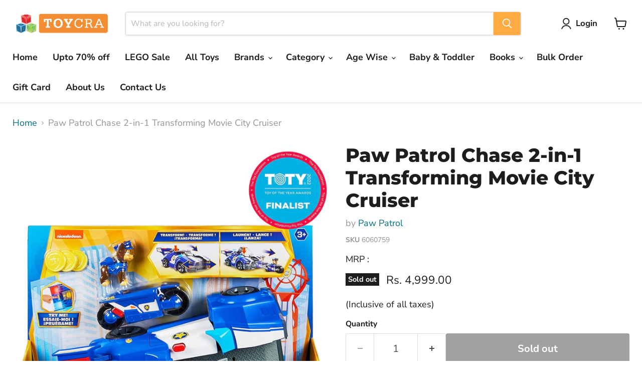

--- FILE ---
content_type: text/html; charset=utf-8
request_url: https://toycra.com/products/paw-patrol-chase-2-in-1-transforming-movie-city-cruiser-toy-car-with-motorcycle-lights-sounds-and-action-figure
body_size: 29442
content:
<!doctype html>
<html class="no-js no-touch" lang="en">
  <head>
    <meta charset="utf-8">
    <meta http-equiv="x-ua-compatible" content="IE=edge">

    <link rel="preconnect" href="https://cdn.shopify.com">
    <link rel="preconnect" href="https://fonts.shopifycdn.com">
    <link rel="preconnect" href="https://v.shopify.com">
    <link rel="preconnect" href="https://cdn.shopifycloud.com">

    <title>Paw Patrol Chase 2-in-1 Transforming Movie City Cruiser — Toycra</title>

    
      <meta name="description" content="Paw Patrol Toys- Buy Paw Patrol Toys Online at Best Prices in India - Shop Online for Toys Store - Free Home Delivery at Toycra.com.">
    

    
      <link rel="shortcut icon" href="//toycra.com/cdn/shop/files/Box_13caef48-b87e-4af7-b50c-8ae662580e48_32x32.jpg?v=1703833423" type="image/png">
    

    
      <link rel="canonical" href="https://toycra.com/products/paw-patrol-chase-2-in-1-transforming-movie-city-cruiser-toy-car-with-motorcycle-lights-sounds-and-action-figure" />
    

    <meta name="viewport" content="width=device-width">

    
    





<meta property="og:site_name" content="Toycra">
<meta property="og:url" content="https://toycra.com/products/paw-patrol-chase-2-in-1-transforming-movie-city-cruiser-toy-car-with-motorcycle-lights-sounds-and-action-figure">
<meta property="og:title" content="Paw Patrol Chase 2-in-1 Transforming Movie City Cruiser">
<meta property="og:type" content="product">
<meta property="og:description" content="Paw Patrol Toys- Buy Paw Patrol Toys Online at Best Prices in India - Shop Online for Toys Store - Free Home Delivery at Toycra.com.">




    
    
    

    
    
    <meta
      property="og:image"
      content="https://toycra.com/cdn/shop/products/Paw-Patrol-Chase-2-in-1-Transforming-Movie-City-Cruiser-Vehicles-Paw-Patrol-Toycra_1200x1200.jpg?v=1675871088"
    />
    <meta
      property="og:image:secure_url"
      content="https://toycra.com/cdn/shop/products/Paw-Patrol-Chase-2-in-1-Transforming-Movie-City-Cruiser-Vehicles-Paw-Patrol-Toycra_1200x1200.jpg?v=1675871088"
    />
    <meta property="og:image:width" content="1200" />
    <meta property="og:image:height" content="1200" />
    
    
    <meta property="og:image:alt" content="Paw Patrol Chase 2-in-1 Transforming Movie City Cruiser-Vehicles-Paw Patrol-Toycra" />
  












<meta name="twitter:title" content="Paw Patrol Chase 2-in-1 Transforming Movie City Cruiser">
<meta name="twitter:description" content="Paw Patrol Toys- Buy Paw Patrol Toys Online at Best Prices in India - Shop Online for Toys Store - Free Home Delivery at Toycra.com.">


    
    
    
      
      
      <meta name="twitter:card" content="summary">
    
    
    <meta
      property="twitter:image"
      content="https://toycra.com/cdn/shop/products/Paw-Patrol-Chase-2-in-1-Transforming-Movie-City-Cruiser-Vehicles-Paw-Patrol-Toycra_1200x1200_crop_center.jpg?v=1675871088"
    />
    <meta property="twitter:image:width" content="1200" />
    <meta property="twitter:image:height" content="1200" />
    
    
    <meta property="twitter:image:alt" content="Paw Patrol Chase 2-in-1 Transforming Movie City Cruiser-Vehicles-Paw Patrol-Toycra" />
  



    <link rel="preload" href="//toycra.com/cdn/fonts/nunito_sans/nunitosans_n7.25d963ed46da26098ebeab731e90d8802d989fa5.woff2" as="font" crossorigin="anonymous">
    <link rel="preload" as="style" href="//toycra.com/cdn/shop/t/122/assets/theme.css?v=60392478933782704001754024884">

    <script>window.performance && window.performance.mark && window.performance.mark('shopify.content_for_header.start');</script><meta name="google-site-verification" content="XKQ_LlyJrRiGb1IwzpvuOLwEGCqrqdG6CStDaysttD8">
<meta name="facebook-domain-verification" content="w4x9grvkq6jlmvqe84vx30l1a70e47">
<meta id="shopify-digital-wallet" name="shopify-digital-wallet" content="/8879865907/digital_wallets/dialog">
<link rel="alternate" type="application/json+oembed" href="https://toycra.com/products/paw-patrol-chase-2-in-1-transforming-movie-city-cruiser-toy-car-with-motorcycle-lights-sounds-and-action-figure.oembed">
<script async="async" src="/checkouts/internal/preloads.js?locale=en-IN"></script>
<script id="shopify-features" type="application/json">{"accessToken":"cf7fdadf4180afb26d0386c811350ec6","betas":["rich-media-storefront-analytics"],"domain":"toycra.com","predictiveSearch":true,"shopId":8879865907,"locale":"en"}</script>
<script>var Shopify = Shopify || {};
Shopify.shop = "toycra-toys.myshopify.com";
Shopify.locale = "en";
Shopify.currency = {"active":"INR","rate":"1.0"};
Shopify.country = "IN";
Shopify.theme = {"name":"Toycra 12.0-Fresh -25 Aug25","id":143310586054,"schema_name":"Empire","schema_version":"12.0.0","theme_store_id":null,"role":"main"};
Shopify.theme.handle = "null";
Shopify.theme.style = {"id":null,"handle":null};
Shopify.cdnHost = "toycra.com/cdn";
Shopify.routes = Shopify.routes || {};
Shopify.routes.root = "/";</script>
<script type="module">!function(o){(o.Shopify=o.Shopify||{}).modules=!0}(window);</script>
<script>!function(o){function n(){var o=[];function n(){o.push(Array.prototype.slice.apply(arguments))}return n.q=o,n}var t=o.Shopify=o.Shopify||{};t.loadFeatures=n(),t.autoloadFeatures=n()}(window);</script>
<script id="shop-js-analytics" type="application/json">{"pageType":"product"}</script>
<script defer="defer" async type="module" src="//toycra.com/cdn/shopifycloud/shop-js/modules/v2/client.init-shop-cart-sync_BT-GjEfc.en.esm.js"></script>
<script defer="defer" async type="module" src="//toycra.com/cdn/shopifycloud/shop-js/modules/v2/chunk.common_D58fp_Oc.esm.js"></script>
<script defer="defer" async type="module" src="//toycra.com/cdn/shopifycloud/shop-js/modules/v2/chunk.modal_xMitdFEc.esm.js"></script>
<script type="module">
  await import("//toycra.com/cdn/shopifycloud/shop-js/modules/v2/client.init-shop-cart-sync_BT-GjEfc.en.esm.js");
await import("//toycra.com/cdn/shopifycloud/shop-js/modules/v2/chunk.common_D58fp_Oc.esm.js");
await import("//toycra.com/cdn/shopifycloud/shop-js/modules/v2/chunk.modal_xMitdFEc.esm.js");

  window.Shopify.SignInWithShop?.initShopCartSync?.({"fedCMEnabled":true,"windoidEnabled":true});

</script>
<script>(function() {
  var isLoaded = false;
  function asyncLoad() {
    if (isLoaded) return;
    isLoaded = true;
    var urls = ["https:\/\/api.interakt.ai\/v1\/app\/shopify\/widget\/?org_id=d19231ca-3575-42fa-8429-15e27208360e\u0026widget-token=2HDvsQ1YK0VmB3fssI8DWBmaKLfoEqO8\u0026shop=toycra-toys.myshopify.com"];
    for (var i = 0; i < urls.length; i++) {
      var s = document.createElement('script');
      s.type = 'text/javascript';
      s.async = true;
      s.src = urls[i];
      var x = document.getElementsByTagName('script')[0];
      x.parentNode.insertBefore(s, x);
    }
  };
  if(window.attachEvent) {
    window.attachEvent('onload', asyncLoad);
  } else {
    window.addEventListener('load', asyncLoad, false);
  }
})();</script>
<script id="__st">var __st={"a":8879865907,"offset":-18000,"reqid":"7ef9dd31-4ec6-4201-b8fb-18ce039b3f8f-1769056386","pageurl":"toycra.com\/products\/paw-patrol-chase-2-in-1-transforming-movie-city-cruiser-toy-car-with-motorcycle-lights-sounds-and-action-figure","u":"fb6523b78b57","p":"product","rtyp":"product","rid":7758577270982};</script>
<script>window.ShopifyPaypalV4VisibilityTracking = true;</script>
<script id="captcha-bootstrap">!function(){'use strict';const t='contact',e='account',n='new_comment',o=[[t,t],['blogs',n],['comments',n],[t,'customer']],c=[[e,'customer_login'],[e,'guest_login'],[e,'recover_customer_password'],[e,'create_customer']],r=t=>t.map((([t,e])=>`form[action*='/${t}']:not([data-nocaptcha='true']) input[name='form_type'][value='${e}']`)).join(','),a=t=>()=>t?[...document.querySelectorAll(t)].map((t=>t.form)):[];function s(){const t=[...o],e=r(t);return a(e)}const i='password',u='form_key',d=['recaptcha-v3-token','g-recaptcha-response','h-captcha-response',i],f=()=>{try{return window.sessionStorage}catch{return}},m='__shopify_v',_=t=>t.elements[u];function p(t,e,n=!1){try{const o=window.sessionStorage,c=JSON.parse(o.getItem(e)),{data:r}=function(t){const{data:e,action:n}=t;return t[m]||n?{data:e,action:n}:{data:t,action:n}}(c);for(const[e,n]of Object.entries(r))t.elements[e]&&(t.elements[e].value=n);n&&o.removeItem(e)}catch(o){console.error('form repopulation failed',{error:o})}}const l='form_type',E='cptcha';function T(t){t.dataset[E]=!0}const w=window,h=w.document,L='Shopify',v='ce_forms',y='captcha';let A=!1;((t,e)=>{const n=(g='f06e6c50-85a8-45c8-87d0-21a2b65856fe',I='https://cdn.shopify.com/shopifycloud/storefront-forms-hcaptcha/ce_storefront_forms_captcha_hcaptcha.v1.5.2.iife.js',D={infoText:'Protected by hCaptcha',privacyText:'Privacy',termsText:'Terms'},(t,e,n)=>{const o=w[L][v],c=o.bindForm;if(c)return c(t,g,e,D).then(n);var r;o.q.push([[t,g,e,D],n]),r=I,A||(h.body.append(Object.assign(h.createElement('script'),{id:'captcha-provider',async:!0,src:r})),A=!0)});var g,I,D;w[L]=w[L]||{},w[L][v]=w[L][v]||{},w[L][v].q=[],w[L][y]=w[L][y]||{},w[L][y].protect=function(t,e){n(t,void 0,e),T(t)},Object.freeze(w[L][y]),function(t,e,n,w,h,L){const[v,y,A,g]=function(t,e,n){const i=e?o:[],u=t?c:[],d=[...i,...u],f=r(d),m=r(i),_=r(d.filter((([t,e])=>n.includes(e))));return[a(f),a(m),a(_),s()]}(w,h,L),I=t=>{const e=t.target;return e instanceof HTMLFormElement?e:e&&e.form},D=t=>v().includes(t);t.addEventListener('submit',(t=>{const e=I(t);if(!e)return;const n=D(e)&&!e.dataset.hcaptchaBound&&!e.dataset.recaptchaBound,o=_(e),c=g().includes(e)&&(!o||!o.value);(n||c)&&t.preventDefault(),c&&!n&&(function(t){try{if(!f())return;!function(t){const e=f();if(!e)return;const n=_(t);if(!n)return;const o=n.value;o&&e.removeItem(o)}(t);const e=Array.from(Array(32),(()=>Math.random().toString(36)[2])).join('');!function(t,e){_(t)||t.append(Object.assign(document.createElement('input'),{type:'hidden',name:u})),t.elements[u].value=e}(t,e),function(t,e){const n=f();if(!n)return;const o=[...t.querySelectorAll(`input[type='${i}']`)].map((({name:t})=>t)),c=[...d,...o],r={};for(const[a,s]of new FormData(t).entries())c.includes(a)||(r[a]=s);n.setItem(e,JSON.stringify({[m]:1,action:t.action,data:r}))}(t,e)}catch(e){console.error('failed to persist form',e)}}(e),e.submit())}));const S=(t,e)=>{t&&!t.dataset[E]&&(n(t,e.some((e=>e===t))),T(t))};for(const o of['focusin','change'])t.addEventListener(o,(t=>{const e=I(t);D(e)&&S(e,y())}));const B=e.get('form_key'),M=e.get(l),P=B&&M;t.addEventListener('DOMContentLoaded',(()=>{const t=y();if(P)for(const e of t)e.elements[l].value===M&&p(e,B);[...new Set([...A(),...v().filter((t=>'true'===t.dataset.shopifyCaptcha))])].forEach((e=>S(e,t)))}))}(h,new URLSearchParams(w.location.search),n,t,e,['guest_login'])})(!1,!0)}();</script>
<script integrity="sha256-4kQ18oKyAcykRKYeNunJcIwy7WH5gtpwJnB7kiuLZ1E=" data-source-attribution="shopify.loadfeatures" defer="defer" src="//toycra.com/cdn/shopifycloud/storefront/assets/storefront/load_feature-a0a9edcb.js" crossorigin="anonymous"></script>
<script data-source-attribution="shopify.dynamic_checkout.dynamic.init">var Shopify=Shopify||{};Shopify.PaymentButton=Shopify.PaymentButton||{isStorefrontPortableWallets:!0,init:function(){window.Shopify.PaymentButton.init=function(){};var t=document.createElement("script");t.src="https://toycra.com/cdn/shopifycloud/portable-wallets/latest/portable-wallets.en.js",t.type="module",document.head.appendChild(t)}};
</script>
<script data-source-attribution="shopify.dynamic_checkout.buyer_consent">
  function portableWalletsHideBuyerConsent(e){var t=document.getElementById("shopify-buyer-consent"),n=document.getElementById("shopify-subscription-policy-button");t&&n&&(t.classList.add("hidden"),t.setAttribute("aria-hidden","true"),n.removeEventListener("click",e))}function portableWalletsShowBuyerConsent(e){var t=document.getElementById("shopify-buyer-consent"),n=document.getElementById("shopify-subscription-policy-button");t&&n&&(t.classList.remove("hidden"),t.removeAttribute("aria-hidden"),n.addEventListener("click",e))}window.Shopify?.PaymentButton&&(window.Shopify.PaymentButton.hideBuyerConsent=portableWalletsHideBuyerConsent,window.Shopify.PaymentButton.showBuyerConsent=portableWalletsShowBuyerConsent);
</script>
<script data-source-attribution="shopify.dynamic_checkout.cart.bootstrap">document.addEventListener("DOMContentLoaded",(function(){function t(){return document.querySelector("shopify-accelerated-checkout-cart, shopify-accelerated-checkout")}if(t())Shopify.PaymentButton.init();else{new MutationObserver((function(e,n){t()&&(Shopify.PaymentButton.init(),n.disconnect())})).observe(document.body,{childList:!0,subtree:!0})}}));
</script>

<script>window.performance && window.performance.mark && window.performance.mark('shopify.content_for_header.end');</script>

    <link href="//toycra.com/cdn/shop/t/122/assets/theme.css?v=60392478933782704001754024884" rel="stylesheet" type="text/css" media="all" />

    

    
    <script>
      window.Theme = window.Theme || {};
      window.Theme.version = '12.0.0';
      window.Theme.name = 'Empire';
      window.Theme.routes = {
        "root_url": "/",
        "account_url": "/account",
        "account_login_url": "https://account.toycra.com?locale=en&region_country=IN",
        "account_logout_url": "/account/logout",
        "account_register_url": "https://account.toycra.com?locale=en",
        "account_addresses_url": "/account/addresses",
        "collections_url": "/collections",
        "all_products_collection_url": "/collections/all",
        "search_url": "/search",
        "predictive_search_url": "/search/suggest",
        "cart_url": "/cart",
        "cart_add_url": "/cart/add",
        "cart_change_url": "/cart/change",
        "cart_clear_url": "/cart/clear",
        "product_recommendations_url": "/recommendations/products",
      };
    </script>
    

  <!-- BEGIN app block: shopify://apps/chatra-live-chat-chatbot/blocks/widget/3617185a-5880-4550-b1d3-81cdb9d37290 --><script src="https://call.chatra.io/shopify?chatraId=yteKrwQEMzCfcLepj" async></script>

<!-- END app block --><link href="https://monorail-edge.shopifysvc.com" rel="dns-prefetch">
<script>(function(){if ("sendBeacon" in navigator && "performance" in window) {try {var session_token_from_headers = performance.getEntriesByType('navigation')[0].serverTiming.find(x => x.name == '_s').description;} catch {var session_token_from_headers = undefined;}var session_cookie_matches = document.cookie.match(/_shopify_s=([^;]*)/);var session_token_from_cookie = session_cookie_matches && session_cookie_matches.length === 2 ? session_cookie_matches[1] : "";var session_token = session_token_from_headers || session_token_from_cookie || "";function handle_abandonment_event(e) {var entries = performance.getEntries().filter(function(entry) {return /monorail-edge.shopifysvc.com/.test(entry.name);});if (!window.abandonment_tracked && entries.length === 0) {window.abandonment_tracked = true;var currentMs = Date.now();var navigation_start = performance.timing.navigationStart;var payload = {shop_id: 8879865907,url: window.location.href,navigation_start,duration: currentMs - navigation_start,session_token,page_type: "product"};window.navigator.sendBeacon("https://monorail-edge.shopifysvc.com/v1/produce", JSON.stringify({schema_id: "online_store_buyer_site_abandonment/1.1",payload: payload,metadata: {event_created_at_ms: currentMs,event_sent_at_ms: currentMs}}));}}window.addEventListener('pagehide', handle_abandonment_event);}}());</script>
<script id="web-pixels-manager-setup">(function e(e,d,r,n,o){if(void 0===o&&(o={}),!Boolean(null===(a=null===(i=window.Shopify)||void 0===i?void 0:i.analytics)||void 0===a?void 0:a.replayQueue)){var i,a;window.Shopify=window.Shopify||{};var t=window.Shopify;t.analytics=t.analytics||{};var s=t.analytics;s.replayQueue=[],s.publish=function(e,d,r){return s.replayQueue.push([e,d,r]),!0};try{self.performance.mark("wpm:start")}catch(e){}var l=function(){var e={modern:/Edge?\/(1{2}[4-9]|1[2-9]\d|[2-9]\d{2}|\d{4,})\.\d+(\.\d+|)|Firefox\/(1{2}[4-9]|1[2-9]\d|[2-9]\d{2}|\d{4,})\.\d+(\.\d+|)|Chrom(ium|e)\/(9{2}|\d{3,})\.\d+(\.\d+|)|(Maci|X1{2}).+ Version\/(15\.\d+|(1[6-9]|[2-9]\d|\d{3,})\.\d+)([,.]\d+|)( \(\w+\)|)( Mobile\/\w+|) Safari\/|Chrome.+OPR\/(9{2}|\d{3,})\.\d+\.\d+|(CPU[ +]OS|iPhone[ +]OS|CPU[ +]iPhone|CPU IPhone OS|CPU iPad OS)[ +]+(15[._]\d+|(1[6-9]|[2-9]\d|\d{3,})[._]\d+)([._]\d+|)|Android:?[ /-](13[3-9]|1[4-9]\d|[2-9]\d{2}|\d{4,})(\.\d+|)(\.\d+|)|Android.+Firefox\/(13[5-9]|1[4-9]\d|[2-9]\d{2}|\d{4,})\.\d+(\.\d+|)|Android.+Chrom(ium|e)\/(13[3-9]|1[4-9]\d|[2-9]\d{2}|\d{4,})\.\d+(\.\d+|)|SamsungBrowser\/([2-9]\d|\d{3,})\.\d+/,legacy:/Edge?\/(1[6-9]|[2-9]\d|\d{3,})\.\d+(\.\d+|)|Firefox\/(5[4-9]|[6-9]\d|\d{3,})\.\d+(\.\d+|)|Chrom(ium|e)\/(5[1-9]|[6-9]\d|\d{3,})\.\d+(\.\d+|)([\d.]+$|.*Safari\/(?![\d.]+ Edge\/[\d.]+$))|(Maci|X1{2}).+ Version\/(10\.\d+|(1[1-9]|[2-9]\d|\d{3,})\.\d+)([,.]\d+|)( \(\w+\)|)( Mobile\/\w+|) Safari\/|Chrome.+OPR\/(3[89]|[4-9]\d|\d{3,})\.\d+\.\d+|(CPU[ +]OS|iPhone[ +]OS|CPU[ +]iPhone|CPU IPhone OS|CPU iPad OS)[ +]+(10[._]\d+|(1[1-9]|[2-9]\d|\d{3,})[._]\d+)([._]\d+|)|Android:?[ /-](13[3-9]|1[4-9]\d|[2-9]\d{2}|\d{4,})(\.\d+|)(\.\d+|)|Mobile Safari.+OPR\/([89]\d|\d{3,})\.\d+\.\d+|Android.+Firefox\/(13[5-9]|1[4-9]\d|[2-9]\d{2}|\d{4,})\.\d+(\.\d+|)|Android.+Chrom(ium|e)\/(13[3-9]|1[4-9]\d|[2-9]\d{2}|\d{4,})\.\d+(\.\d+|)|Android.+(UC? ?Browser|UCWEB|U3)[ /]?(15\.([5-9]|\d{2,})|(1[6-9]|[2-9]\d|\d{3,})\.\d+)\.\d+|SamsungBrowser\/(5\.\d+|([6-9]|\d{2,})\.\d+)|Android.+MQ{2}Browser\/(14(\.(9|\d{2,})|)|(1[5-9]|[2-9]\d|\d{3,})(\.\d+|))(\.\d+|)|K[Aa][Ii]OS\/(3\.\d+|([4-9]|\d{2,})\.\d+)(\.\d+|)/},d=e.modern,r=e.legacy,n=navigator.userAgent;return n.match(d)?"modern":n.match(r)?"legacy":"unknown"}(),u="modern"===l?"modern":"legacy",c=(null!=n?n:{modern:"",legacy:""})[u],f=function(e){return[e.baseUrl,"/wpm","/b",e.hashVersion,"modern"===e.buildTarget?"m":"l",".js"].join("")}({baseUrl:d,hashVersion:r,buildTarget:u}),m=function(e){var d=e.version,r=e.bundleTarget,n=e.surface,o=e.pageUrl,i=e.monorailEndpoint;return{emit:function(e){var a=e.status,t=e.errorMsg,s=(new Date).getTime(),l=JSON.stringify({metadata:{event_sent_at_ms:s},events:[{schema_id:"web_pixels_manager_load/3.1",payload:{version:d,bundle_target:r,page_url:o,status:a,surface:n,error_msg:t},metadata:{event_created_at_ms:s}}]});if(!i)return console&&console.warn&&console.warn("[Web Pixels Manager] No Monorail endpoint provided, skipping logging."),!1;try{return self.navigator.sendBeacon.bind(self.navigator)(i,l)}catch(e){}var u=new XMLHttpRequest;try{return u.open("POST",i,!0),u.setRequestHeader("Content-Type","text/plain"),u.send(l),!0}catch(e){return console&&console.warn&&console.warn("[Web Pixels Manager] Got an unhandled error while logging to Monorail."),!1}}}}({version:r,bundleTarget:l,surface:e.surface,pageUrl:self.location.href,monorailEndpoint:e.monorailEndpoint});try{o.browserTarget=l,function(e){var d=e.src,r=e.async,n=void 0===r||r,o=e.onload,i=e.onerror,a=e.sri,t=e.scriptDataAttributes,s=void 0===t?{}:t,l=document.createElement("script"),u=document.querySelector("head"),c=document.querySelector("body");if(l.async=n,l.src=d,a&&(l.integrity=a,l.crossOrigin="anonymous"),s)for(var f in s)if(Object.prototype.hasOwnProperty.call(s,f))try{l.dataset[f]=s[f]}catch(e){}if(o&&l.addEventListener("load",o),i&&l.addEventListener("error",i),u)u.appendChild(l);else{if(!c)throw new Error("Did not find a head or body element to append the script");c.appendChild(l)}}({src:f,async:!0,onload:function(){if(!function(){var e,d;return Boolean(null===(d=null===(e=window.Shopify)||void 0===e?void 0:e.analytics)||void 0===d?void 0:d.initialized)}()){var d=window.webPixelsManager.init(e)||void 0;if(d){var r=window.Shopify.analytics;r.replayQueue.forEach((function(e){var r=e[0],n=e[1],o=e[2];d.publishCustomEvent(r,n,o)})),r.replayQueue=[],r.publish=d.publishCustomEvent,r.visitor=d.visitor,r.initialized=!0}}},onerror:function(){return m.emit({status:"failed",errorMsg:"".concat(f," has failed to load")})},sri:function(e){var d=/^sha384-[A-Za-z0-9+/=]+$/;return"string"==typeof e&&d.test(e)}(c)?c:"",scriptDataAttributes:o}),m.emit({status:"loading"})}catch(e){m.emit({status:"failed",errorMsg:(null==e?void 0:e.message)||"Unknown error"})}}})({shopId: 8879865907,storefrontBaseUrl: "https://toycra.com",extensionsBaseUrl: "https://extensions.shopifycdn.com/cdn/shopifycloud/web-pixels-manager",monorailEndpoint: "https://monorail-edge.shopifysvc.com/unstable/produce_batch",surface: "storefront-renderer",enabledBetaFlags: ["2dca8a86"],webPixelsConfigList: [{"id":"415400134","configuration":"{\"config\":\"{\\\"pixel_id\\\":\\\"G-RW5S7XK0QQ\\\",\\\"target_country\\\":\\\"IN\\\",\\\"gtag_events\\\":[{\\\"type\\\":\\\"begin_checkout\\\",\\\"action_label\\\":[\\\"G-RW5S7XK0QQ\\\",\\\"AW-972154198\\\/K0nnCLiyysoDENbKx88D\\\"]},{\\\"type\\\":\\\"search\\\",\\\"action_label\\\":[\\\"G-RW5S7XK0QQ\\\",\\\"AW-972154198\\\/WcCtCLuyysoDENbKx88D\\\"]},{\\\"type\\\":\\\"view_item\\\",\\\"action_label\\\":[\\\"G-RW5S7XK0QQ\\\",\\\"AW-972154198\\\/prcICLKyysoDENbKx88D\\\",\\\"MC-5BN1GVY8VN\\\"]},{\\\"type\\\":\\\"purchase\\\",\\\"action_label\\\":[\\\"G-RW5S7XK0QQ\\\",\\\"AW-972154198\\\/McsCCN7p36IYENbKx88D\\\",\\\"MC-5BN1GVY8VN\\\"]},{\\\"type\\\":\\\"page_view\\\",\\\"action_label\\\":[\\\"G-RW5S7XK0QQ\\\",\\\"AW-972154198\\\/q2T1CKyyysoDENbKx88D\\\",\\\"MC-5BN1GVY8VN\\\"]},{\\\"type\\\":\\\"add_payment_info\\\",\\\"action_label\\\":[\\\"G-RW5S7XK0QQ\\\",\\\"AW-972154198\\\/bM8GCL6yysoDENbKx88D\\\"]},{\\\"type\\\":\\\"add_to_cart\\\",\\\"action_label\\\":[\\\"G-RW5S7XK0QQ\\\",\\\"AW-972154198\\\/0k60CLWyysoDENbKx88D\\\"]}],\\\"enable_monitoring_mode\\\":false}\"}","eventPayloadVersion":"v1","runtimeContext":"OPEN","scriptVersion":"b2a88bafab3e21179ed38636efcd8a93","type":"APP","apiClientId":1780363,"privacyPurposes":[],"dataSharingAdjustments":{"protectedCustomerApprovalScopes":["read_customer_address","read_customer_email","read_customer_name","read_customer_personal_data","read_customer_phone"]}},{"id":"179896518","configuration":"{\"pixel_id\":\"641620399805816\",\"pixel_type\":\"facebook_pixel\",\"metaapp_system_user_token\":\"-\"}","eventPayloadVersion":"v1","runtimeContext":"OPEN","scriptVersion":"ca16bc87fe92b6042fbaa3acc2fbdaa6","type":"APP","apiClientId":2329312,"privacyPurposes":["ANALYTICS","MARKETING","SALE_OF_DATA"],"dataSharingAdjustments":{"protectedCustomerApprovalScopes":["read_customer_address","read_customer_email","read_customer_name","read_customer_personal_data","read_customer_phone"]}},{"id":"shopify-app-pixel","configuration":"{}","eventPayloadVersion":"v1","runtimeContext":"STRICT","scriptVersion":"0450","apiClientId":"shopify-pixel","type":"APP","privacyPurposes":["ANALYTICS","MARKETING"]},{"id":"shopify-custom-pixel","eventPayloadVersion":"v1","runtimeContext":"LAX","scriptVersion":"0450","apiClientId":"shopify-pixel","type":"CUSTOM","privacyPurposes":["ANALYTICS","MARKETING"]}],isMerchantRequest: false,initData: {"shop":{"name":"Toycra","paymentSettings":{"currencyCode":"INR"},"myshopifyDomain":"toycra-toys.myshopify.com","countryCode":"IN","storefrontUrl":"https:\/\/toycra.com"},"customer":null,"cart":null,"checkout":null,"productVariants":[{"price":{"amount":4999.0,"currencyCode":"INR"},"product":{"title":"Paw Patrol Chase 2-in-1 Transforming Movie City Cruiser","vendor":"Paw Patrol","id":"7758577270982","untranslatedTitle":"Paw Patrol Chase 2-in-1 Transforming Movie City Cruiser","url":"\/products\/paw-patrol-chase-2-in-1-transforming-movie-city-cruiser-toy-car-with-motorcycle-lights-sounds-and-action-figure","type":"Vehicles"},"id":"42584629117126","image":{"src":"\/\/toycra.com\/cdn\/shop\/products\/Paw-Patrol-Chase-2-in-1-Transforming-Movie-City-Cruiser-Vehicles-Paw-Patrol-Toycra.jpg?v=1675871088"},"sku":"6060759","title":"Default Title","untranslatedTitle":"Default Title"}],"purchasingCompany":null},},"https://toycra.com/cdn","fcfee988w5aeb613cpc8e4bc33m6693e112",{"modern":"","legacy":""},{"shopId":"8879865907","storefrontBaseUrl":"https:\/\/toycra.com","extensionBaseUrl":"https:\/\/extensions.shopifycdn.com\/cdn\/shopifycloud\/web-pixels-manager","surface":"storefront-renderer","enabledBetaFlags":"[\"2dca8a86\"]","isMerchantRequest":"false","hashVersion":"fcfee988w5aeb613cpc8e4bc33m6693e112","publish":"custom","events":"[[\"page_viewed\",{}],[\"product_viewed\",{\"productVariant\":{\"price\":{\"amount\":4999.0,\"currencyCode\":\"INR\"},\"product\":{\"title\":\"Paw Patrol Chase 2-in-1 Transforming Movie City Cruiser\",\"vendor\":\"Paw Patrol\",\"id\":\"7758577270982\",\"untranslatedTitle\":\"Paw Patrol Chase 2-in-1 Transforming Movie City Cruiser\",\"url\":\"\/products\/paw-patrol-chase-2-in-1-transforming-movie-city-cruiser-toy-car-with-motorcycle-lights-sounds-and-action-figure\",\"type\":\"Vehicles\"},\"id\":\"42584629117126\",\"image\":{\"src\":\"\/\/toycra.com\/cdn\/shop\/products\/Paw-Patrol-Chase-2-in-1-Transforming-Movie-City-Cruiser-Vehicles-Paw-Patrol-Toycra.jpg?v=1675871088\"},\"sku\":\"6060759\",\"title\":\"Default Title\",\"untranslatedTitle\":\"Default Title\"}}]]"});</script><script>
  window.ShopifyAnalytics = window.ShopifyAnalytics || {};
  window.ShopifyAnalytics.meta = window.ShopifyAnalytics.meta || {};
  window.ShopifyAnalytics.meta.currency = 'INR';
  var meta = {"product":{"id":7758577270982,"gid":"gid:\/\/shopify\/Product\/7758577270982","vendor":"Paw Patrol","type":"Vehicles","handle":"paw-patrol-chase-2-in-1-transforming-movie-city-cruiser-toy-car-with-motorcycle-lights-sounds-and-action-figure","variants":[{"id":42584629117126,"price":499900,"name":"Paw Patrol Chase 2-in-1 Transforming Movie City Cruiser","public_title":null,"sku":"6060759"}],"remote":false},"page":{"pageType":"product","resourceType":"product","resourceId":7758577270982,"requestId":"7ef9dd31-4ec6-4201-b8fb-18ce039b3f8f-1769056386"}};
  for (var attr in meta) {
    window.ShopifyAnalytics.meta[attr] = meta[attr];
  }
</script>
<script class="analytics">
  (function () {
    var customDocumentWrite = function(content) {
      var jquery = null;

      if (window.jQuery) {
        jquery = window.jQuery;
      } else if (window.Checkout && window.Checkout.$) {
        jquery = window.Checkout.$;
      }

      if (jquery) {
        jquery('body').append(content);
      }
    };

    var hasLoggedConversion = function(token) {
      if (token) {
        return document.cookie.indexOf('loggedConversion=' + token) !== -1;
      }
      return false;
    }

    var setCookieIfConversion = function(token) {
      if (token) {
        var twoMonthsFromNow = new Date(Date.now());
        twoMonthsFromNow.setMonth(twoMonthsFromNow.getMonth() + 2);

        document.cookie = 'loggedConversion=' + token + '; expires=' + twoMonthsFromNow;
      }
    }

    var trekkie = window.ShopifyAnalytics.lib = window.trekkie = window.trekkie || [];
    if (trekkie.integrations) {
      return;
    }
    trekkie.methods = [
      'identify',
      'page',
      'ready',
      'track',
      'trackForm',
      'trackLink'
    ];
    trekkie.factory = function(method) {
      return function() {
        var args = Array.prototype.slice.call(arguments);
        args.unshift(method);
        trekkie.push(args);
        return trekkie;
      };
    };
    for (var i = 0; i < trekkie.methods.length; i++) {
      var key = trekkie.methods[i];
      trekkie[key] = trekkie.factory(key);
    }
    trekkie.load = function(config) {
      trekkie.config = config || {};
      trekkie.config.initialDocumentCookie = document.cookie;
      var first = document.getElementsByTagName('script')[0];
      var script = document.createElement('script');
      script.type = 'text/javascript';
      script.onerror = function(e) {
        var scriptFallback = document.createElement('script');
        scriptFallback.type = 'text/javascript';
        scriptFallback.onerror = function(error) {
                var Monorail = {
      produce: function produce(monorailDomain, schemaId, payload) {
        var currentMs = new Date().getTime();
        var event = {
          schema_id: schemaId,
          payload: payload,
          metadata: {
            event_created_at_ms: currentMs,
            event_sent_at_ms: currentMs
          }
        };
        return Monorail.sendRequest("https://" + monorailDomain + "/v1/produce", JSON.stringify(event));
      },
      sendRequest: function sendRequest(endpointUrl, payload) {
        // Try the sendBeacon API
        if (window && window.navigator && typeof window.navigator.sendBeacon === 'function' && typeof window.Blob === 'function' && !Monorail.isIos12()) {
          var blobData = new window.Blob([payload], {
            type: 'text/plain'
          });

          if (window.navigator.sendBeacon(endpointUrl, blobData)) {
            return true;
          } // sendBeacon was not successful

        } // XHR beacon

        var xhr = new XMLHttpRequest();

        try {
          xhr.open('POST', endpointUrl);
          xhr.setRequestHeader('Content-Type', 'text/plain');
          xhr.send(payload);
        } catch (e) {
          console.log(e);
        }

        return false;
      },
      isIos12: function isIos12() {
        return window.navigator.userAgent.lastIndexOf('iPhone; CPU iPhone OS 12_') !== -1 || window.navigator.userAgent.lastIndexOf('iPad; CPU OS 12_') !== -1;
      }
    };
    Monorail.produce('monorail-edge.shopifysvc.com',
      'trekkie_storefront_load_errors/1.1',
      {shop_id: 8879865907,
      theme_id: 143310586054,
      app_name: "storefront",
      context_url: window.location.href,
      source_url: "//toycra.com/cdn/s/trekkie.storefront.1bbfab421998800ff09850b62e84b8915387986d.min.js"});

        };
        scriptFallback.async = true;
        scriptFallback.src = '//toycra.com/cdn/s/trekkie.storefront.1bbfab421998800ff09850b62e84b8915387986d.min.js';
        first.parentNode.insertBefore(scriptFallback, first);
      };
      script.async = true;
      script.src = '//toycra.com/cdn/s/trekkie.storefront.1bbfab421998800ff09850b62e84b8915387986d.min.js';
      first.parentNode.insertBefore(script, first);
    };
    trekkie.load(
      {"Trekkie":{"appName":"storefront","development":false,"defaultAttributes":{"shopId":8879865907,"isMerchantRequest":null,"themeId":143310586054,"themeCityHash":"9850860410421442268","contentLanguage":"en","currency":"INR","eventMetadataId":"39777445-6b2d-42ec-965d-00dee8b8ef6d"},"isServerSideCookieWritingEnabled":true,"monorailRegion":"shop_domain","enabledBetaFlags":["65f19447"]},"Session Attribution":{},"S2S":{"facebookCapiEnabled":true,"source":"trekkie-storefront-renderer","apiClientId":580111}}
    );

    var loaded = false;
    trekkie.ready(function() {
      if (loaded) return;
      loaded = true;

      window.ShopifyAnalytics.lib = window.trekkie;

      var originalDocumentWrite = document.write;
      document.write = customDocumentWrite;
      try { window.ShopifyAnalytics.merchantGoogleAnalytics.call(this); } catch(error) {};
      document.write = originalDocumentWrite;

      window.ShopifyAnalytics.lib.page(null,{"pageType":"product","resourceType":"product","resourceId":7758577270982,"requestId":"7ef9dd31-4ec6-4201-b8fb-18ce039b3f8f-1769056386","shopifyEmitted":true});

      var match = window.location.pathname.match(/checkouts\/(.+)\/(thank_you|post_purchase)/)
      var token = match? match[1]: undefined;
      if (!hasLoggedConversion(token)) {
        setCookieIfConversion(token);
        window.ShopifyAnalytics.lib.track("Viewed Product",{"currency":"INR","variantId":42584629117126,"productId":7758577270982,"productGid":"gid:\/\/shopify\/Product\/7758577270982","name":"Paw Patrol Chase 2-in-1 Transforming Movie City Cruiser","price":"4999.00","sku":"6060759","brand":"Paw Patrol","variant":null,"category":"Vehicles","nonInteraction":true,"remote":false},undefined,undefined,{"shopifyEmitted":true});
      window.ShopifyAnalytics.lib.track("monorail:\/\/trekkie_storefront_viewed_product\/1.1",{"currency":"INR","variantId":42584629117126,"productId":7758577270982,"productGid":"gid:\/\/shopify\/Product\/7758577270982","name":"Paw Patrol Chase 2-in-1 Transforming Movie City Cruiser","price":"4999.00","sku":"6060759","brand":"Paw Patrol","variant":null,"category":"Vehicles","nonInteraction":true,"remote":false,"referer":"https:\/\/toycra.com\/products\/paw-patrol-chase-2-in-1-transforming-movie-city-cruiser-toy-car-with-motorcycle-lights-sounds-and-action-figure"});
      }
    });


        var eventsListenerScript = document.createElement('script');
        eventsListenerScript.async = true;
        eventsListenerScript.src = "//toycra.com/cdn/shopifycloud/storefront/assets/shop_events_listener-3da45d37.js";
        document.getElementsByTagName('head')[0].appendChild(eventsListenerScript);

})();</script>
  <script>
  if (!window.ga || (window.ga && typeof window.ga !== 'function')) {
    window.ga = function ga() {
      (window.ga.q = window.ga.q || []).push(arguments);
      if (window.Shopify && window.Shopify.analytics && typeof window.Shopify.analytics.publish === 'function') {
        window.Shopify.analytics.publish("ga_stub_called", {}, {sendTo: "google_osp_migration"});
      }
      console.error("Shopify's Google Analytics stub called with:", Array.from(arguments), "\nSee https://help.shopify.com/manual/promoting-marketing/pixels/pixel-migration#google for more information.");
    };
    if (window.Shopify && window.Shopify.analytics && typeof window.Shopify.analytics.publish === 'function') {
      window.Shopify.analytics.publish("ga_stub_initialized", {}, {sendTo: "google_osp_migration"});
    }
  }
</script>
<script
  defer
  src="https://toycra.com/cdn/shopifycloud/perf-kit/shopify-perf-kit-3.0.4.min.js"
  data-application="storefront-renderer"
  data-shop-id="8879865907"
  data-render-region="gcp-us-central1"
  data-page-type="product"
  data-theme-instance-id="143310586054"
  data-theme-name="Empire"
  data-theme-version="12.0.0"
  data-monorail-region="shop_domain"
  data-resource-timing-sampling-rate="10"
  data-shs="true"
  data-shs-beacon="true"
  data-shs-export-with-fetch="true"
  data-shs-logs-sample-rate="1"
  data-shs-beacon-endpoint="https://toycra.com/api/collect"
></script>
</head>

  <body class="template-product" data-instant-allow-query-string data-reduce-animations>
    <script>
      document.documentElement.className=document.documentElement.className.replace(/\bno-js\b/,'js');
      if(window.Shopify&&window.Shopify.designMode)document.documentElement.className+=' in-theme-editor';
      if(('ontouchstart' in window)||window.DocumentTouch&&document instanceof DocumentTouch)document.documentElement.className=document.documentElement.className.replace(/\bno-touch\b/,'has-touch');
    </script>

    
    <svg
      class="icon-star-reference"
      aria-hidden="true"
      focusable="false"
      role="presentation"
      xmlns="http://www.w3.org/2000/svg" width="20" height="20" viewBox="3 3 17 17" fill="none"
    >
      <symbol id="icon-star">
        <rect class="icon-star-background" width="20" height="20" fill="currentColor"/>
        <path d="M10 3L12.163 7.60778L17 8.35121L13.5 11.9359L14.326 17L10 14.6078L5.674 17L6.5 11.9359L3 8.35121L7.837 7.60778L10 3Z" stroke="currentColor" stroke-width="2" stroke-linecap="round" stroke-linejoin="round" fill="none"/>
      </symbol>
      <clipPath id="icon-star-clip">
        <path d="M10 3L12.163 7.60778L17 8.35121L13.5 11.9359L14.326 17L10 14.6078L5.674 17L6.5 11.9359L3 8.35121L7.837 7.60778L10 3Z" stroke="currentColor" stroke-width="2" stroke-linecap="round" stroke-linejoin="round"/>
      </clipPath>
    </svg>
    


    <a class="skip-to-main" href="#site-main">Skip to content</a>

    <!-- BEGIN sections: header-group -->
<div id="shopify-section-sections--18343167688902__announcement-bar" class="shopify-section shopify-section-group-header-group site-announcement"><script
  type="application/json"
  data-section-id="sections--18343167688902__announcement-bar"
  data-section-type="static-announcement">
</script>










</div><div id="shopify-section-sections--18343167688902__utility-bar" class="shopify-section shopify-section-group-header-group"><style data-shopify>
  .utility-bar {
    background-color: #1b175d;
    border-bottom: 1px solid #ffffff;
  }

  .utility-bar .social-link,
  .utility-bar__menu-link {
    color: #ffffff;
  }

  .utility-bar .disclosure__toggle {
    --disclosure-toggle-text-color: #ffffff;
    --disclosure-toggle-background-color: #1b175d;
  }

  .utility-bar .disclosure__toggle:hover {
    --disclosure-toggle-text-color: #ffffff;
  }

  .utility-bar .social-link:hover,
  .utility-bar__menu-link:hover {
    color: #ffffff;
  }

  .utility-bar .disclosure__toggle::after {
    --disclosure-toggle-svg-color: #ffffff;
  }

  .utility-bar .disclosure__toggle:hover::after {
    --disclosure-toggle-svg-color: #ffffff;
  }
</style>

<script
  type="application/json"
  data-section-type="static-utility-bar"
  data-section-id="sections--18343167688902__utility-bar"
  data-section-data
>
  {
    "settings": {
      "mobile_layout": "below"
    }
  }
</script>





</div><div id="shopify-section-sections--18343167688902__header" class="shopify-section shopify-section-group-header-group site-header-wrapper">


<script
  type="application/json"
  data-section-id="sections--18343167688902__header"
  data-section-type="static-header"
  data-section-data>
  {
    "settings": {
      "sticky_header": true,
      "has_box_shadow": true,
      "live_search": {
        "enable": true,
        "money_format": "Rs. {{amount}}",
        "show_mobile_search_bar": true
      }
    }
  }
</script>





<style data-shopify>
  .site-logo {
    max-width: 200px;
  }

  .site-logo-image {
    max-height: 60px;
  }
</style>

<header
  class="site-header site-header-nav--open"
  role="banner"
  data-site-header
>
  <div
    class="
      site-header-main
      
        site-header--full-width
      
    "
    data-site-header-main
    data-site-header-sticky
    
      data-site-header-mobile-search-bar
    
  >
    <button class="site-header-menu-toggle" data-menu-toggle>
      <div class="site-header-menu-toggle--button" tabindex="-1">
        <span class="toggle-icon--bar toggle-icon--bar-top"></span>
        <span class="toggle-icon--bar toggle-icon--bar-middle"></span>
        <span class="toggle-icon--bar toggle-icon--bar-bottom"></span>
        <span class="visually-hidden">Menu</span>
      </div>
    </button>

    

    <div
      class="
        site-header-main-content
        
      "
    >
      <div class="site-header-logo">
        <a
          class="site-logo"
          href="/">
          
            
            

            

  

  <img
    
      src="//toycra.com/cdn/shop/files/Toycra_Logo-01_5e134934-c608-4d7f-948b-1a51215cabbb_741x200.jpg?v=1711615212"
    
    alt=""

    
      data-rimg
      srcset="//toycra.com/cdn/shop/files/Toycra_Logo-01_5e134934-c608-4d7f-948b-1a51215cabbb_741x200.jpg?v=1711615212 1x, //toycra.com/cdn/shop/files/Toycra_Logo-01_5e134934-c608-4d7f-948b-1a51215cabbb_1482x400.jpg?v=1711615212 2x, //toycra.com/cdn/shop/files/Toycra_Logo-01_5e134934-c608-4d7f-948b-1a51215cabbb_2223x600.jpg?v=1711615212 3x, //toycra.com/cdn/shop/files/Toycra_Logo-01_5e134934-c608-4d7f-948b-1a51215cabbb_2623x708.jpg?v=1711615212 3.54x"
    

    class="site-logo-image"
    style="
        object-fit:cover;object-position:50.0% 50.0%;
      
"
    
  >




          
        </a>
      </div>

      





<div class="live-search" data-live-search><form
    class="
      live-search-form
      form-fields-inline
      
    "
    action="/search"
    method="get"
    role="search"
    aria-label="Product"
    data-live-search-form
  >
    <div class="form-field no-label"><input
        class="form-field-input live-search-form-field"
        type="text"
        name="q"
        aria-label="Search"
        placeholder="What are you looking for?"
        
        autocomplete="off"
        data-live-search-input
      >
      <button
        class="live-search-takeover-cancel"
        type="button"
        data-live-search-takeover-cancel>
        Cancel
      </button>

      <button
        class="live-search-button"
        type="submit"
        aria-label="Search"
        data-live-search-submit
      >
        <span class="search-icon search-icon--inactive">
          <svg
  aria-hidden="true"
  focusable="false"
  role="presentation"
  xmlns="http://www.w3.org/2000/svg"
  width="23"
  height="24"
  fill="none"
  viewBox="0 0 23 24"
>
  <path d="M21 21L15.5 15.5" stroke="currentColor" stroke-width="2" stroke-linecap="round"/>
  <circle cx="10" cy="9" r="8" stroke="currentColor" stroke-width="2"/>
</svg>

        </span>
        <span class="search-icon search-icon--active">
          <svg
  aria-hidden="true"
  focusable="false"
  role="presentation"
  width="26"
  height="26"
  viewBox="0 0 26 26"
  xmlns="http://www.w3.org/2000/svg"
>
  <g fill-rule="nonzero" fill="currentColor">
    <path d="M13 26C5.82 26 0 20.18 0 13S5.82 0 13 0s13 5.82 13 13-5.82 13-13 13zm0-3.852a9.148 9.148 0 1 0 0-18.296 9.148 9.148 0 0 0 0 18.296z" opacity=".29"/><path d="M13 26c7.18 0 13-5.82 13-13a1.926 1.926 0 0 0-3.852 0A9.148 9.148 0 0 1 13 22.148 1.926 1.926 0 0 0 13 26z"/>
  </g>
</svg>
        </span>
      </button>
    </div>

    <div class="search-flydown" data-live-search-flydown>
      <div class="search-flydown--placeholder" data-live-search-placeholder>
        <div class="search-flydown--product-items">
          
            <a class="search-flydown--product search-flydown--product" href="#">
              
                <div class="search-flydown--product-image">
                  <svg class="placeholder--image placeholder--content-image" xmlns="http://www.w3.org/2000/svg" viewBox="0 0 525.5 525.5"><path d="M324.5 212.7H203c-1.6 0-2.8 1.3-2.8 2.8V308c0 1.6 1.3 2.8 2.8 2.8h121.6c1.6 0 2.8-1.3 2.8-2.8v-92.5c0-1.6-1.3-2.8-2.9-2.8zm1.1 95.3c0 .6-.5 1.1-1.1 1.1H203c-.6 0-1.1-.5-1.1-1.1v-92.5c0-.6.5-1.1 1.1-1.1h121.6c.6 0 1.1.5 1.1 1.1V308z"/><path d="M210.4 299.5H240v.1s.1 0 .2-.1h75.2v-76.2h-105v76.2zm1.8-7.2l20-20c1.6-1.6 3.8-2.5 6.1-2.5s4.5.9 6.1 2.5l1.5 1.5 16.8 16.8c-12.9 3.3-20.7 6.3-22.8 7.2h-27.7v-5.5zm101.5-10.1c-20.1 1.7-36.7 4.8-49.1 7.9l-16.9-16.9 26.3-26.3c1.6-1.6 3.8-2.5 6.1-2.5s4.5.9 6.1 2.5l27.5 27.5v7.8zm-68.9 15.5c9.7-3.5 33.9-10.9 68.9-13.8v13.8h-68.9zm68.9-72.7v46.8l-26.2-26.2c-1.9-1.9-4.5-3-7.3-3s-5.4 1.1-7.3 3l-26.3 26.3-.9-.9c-1.9-1.9-4.5-3-7.3-3s-5.4 1.1-7.3 3l-18.8 18.8V225h101.4z"/><path d="M232.8 254c4.6 0 8.3-3.7 8.3-8.3s-3.7-8.3-8.3-8.3-8.3 3.7-8.3 8.3 3.7 8.3 8.3 8.3zm0-14.9c3.6 0 6.6 2.9 6.6 6.6s-2.9 6.6-6.6 6.6-6.6-2.9-6.6-6.6 3-6.6 6.6-6.6z"/></svg>
                </div>
              

              <div class="search-flydown--product-text">
                <span class="search-flydown--product-title placeholder--content-text"></span>
                <span class="search-flydown--product-price placeholder--content-text"></span>
              </div>
            </a>
          
            <a class="search-flydown--product search-flydown--product" href="#">
              
                <div class="search-flydown--product-image">
                  <svg class="placeholder--image placeholder--content-image" xmlns="http://www.w3.org/2000/svg" viewBox="0 0 525.5 525.5"><path d="M324.5 212.7H203c-1.6 0-2.8 1.3-2.8 2.8V308c0 1.6 1.3 2.8 2.8 2.8h121.6c1.6 0 2.8-1.3 2.8-2.8v-92.5c0-1.6-1.3-2.8-2.9-2.8zm1.1 95.3c0 .6-.5 1.1-1.1 1.1H203c-.6 0-1.1-.5-1.1-1.1v-92.5c0-.6.5-1.1 1.1-1.1h121.6c.6 0 1.1.5 1.1 1.1V308z"/><path d="M210.4 299.5H240v.1s.1 0 .2-.1h75.2v-76.2h-105v76.2zm1.8-7.2l20-20c1.6-1.6 3.8-2.5 6.1-2.5s4.5.9 6.1 2.5l1.5 1.5 16.8 16.8c-12.9 3.3-20.7 6.3-22.8 7.2h-27.7v-5.5zm101.5-10.1c-20.1 1.7-36.7 4.8-49.1 7.9l-16.9-16.9 26.3-26.3c1.6-1.6 3.8-2.5 6.1-2.5s4.5.9 6.1 2.5l27.5 27.5v7.8zm-68.9 15.5c9.7-3.5 33.9-10.9 68.9-13.8v13.8h-68.9zm68.9-72.7v46.8l-26.2-26.2c-1.9-1.9-4.5-3-7.3-3s-5.4 1.1-7.3 3l-26.3 26.3-.9-.9c-1.9-1.9-4.5-3-7.3-3s-5.4 1.1-7.3 3l-18.8 18.8V225h101.4z"/><path d="M232.8 254c4.6 0 8.3-3.7 8.3-8.3s-3.7-8.3-8.3-8.3-8.3 3.7-8.3 8.3 3.7 8.3 8.3 8.3zm0-14.9c3.6 0 6.6 2.9 6.6 6.6s-2.9 6.6-6.6 6.6-6.6-2.9-6.6-6.6 3-6.6 6.6-6.6z"/></svg>
                </div>
              

              <div class="search-flydown--product-text">
                <span class="search-flydown--product-title placeholder--content-text"></span>
                <span class="search-flydown--product-price placeholder--content-text"></span>
              </div>
            </a>
          
            <a class="search-flydown--product search-flydown--product" href="#">
              
                <div class="search-flydown--product-image">
                  <svg class="placeholder--image placeholder--content-image" xmlns="http://www.w3.org/2000/svg" viewBox="0 0 525.5 525.5"><path d="M324.5 212.7H203c-1.6 0-2.8 1.3-2.8 2.8V308c0 1.6 1.3 2.8 2.8 2.8h121.6c1.6 0 2.8-1.3 2.8-2.8v-92.5c0-1.6-1.3-2.8-2.9-2.8zm1.1 95.3c0 .6-.5 1.1-1.1 1.1H203c-.6 0-1.1-.5-1.1-1.1v-92.5c0-.6.5-1.1 1.1-1.1h121.6c.6 0 1.1.5 1.1 1.1V308z"/><path d="M210.4 299.5H240v.1s.1 0 .2-.1h75.2v-76.2h-105v76.2zm1.8-7.2l20-20c1.6-1.6 3.8-2.5 6.1-2.5s4.5.9 6.1 2.5l1.5 1.5 16.8 16.8c-12.9 3.3-20.7 6.3-22.8 7.2h-27.7v-5.5zm101.5-10.1c-20.1 1.7-36.7 4.8-49.1 7.9l-16.9-16.9 26.3-26.3c1.6-1.6 3.8-2.5 6.1-2.5s4.5.9 6.1 2.5l27.5 27.5v7.8zm-68.9 15.5c9.7-3.5 33.9-10.9 68.9-13.8v13.8h-68.9zm68.9-72.7v46.8l-26.2-26.2c-1.9-1.9-4.5-3-7.3-3s-5.4 1.1-7.3 3l-26.3 26.3-.9-.9c-1.9-1.9-4.5-3-7.3-3s-5.4 1.1-7.3 3l-18.8 18.8V225h101.4z"/><path d="M232.8 254c4.6 0 8.3-3.7 8.3-8.3s-3.7-8.3-8.3-8.3-8.3 3.7-8.3 8.3 3.7 8.3 8.3 8.3zm0-14.9c3.6 0 6.6 2.9 6.6 6.6s-2.9 6.6-6.6 6.6-6.6-2.9-6.6-6.6 3-6.6 6.6-6.6z"/></svg>
                </div>
              

              <div class="search-flydown--product-text">
                <span class="search-flydown--product-title placeholder--content-text"></span>
                <span class="search-flydown--product-price placeholder--content-text"></span>
              </div>
            </a>
          
        </div>
      </div>

      <div
        class="
          search-flydown--results
          
        "
        data-live-search-results
      ></div>

      
    </div>
  </form>
</div>


      
    </div>

    <div class="site-header-right">
      <ul class="site-header-actions" data-header-actions>
  
    
      <li class="site-header-actions__account-link">
        <a
          class="site-header_account-link-anchor"
          href="https://account.toycra.com?locale=en&region_country=IN"
        >
          <span class="site-header__account-icon">
            


    <svg class="icon-account "    aria-hidden="true"    focusable="false"    role="presentation"    xmlns="http://www.w3.org/2000/svg" viewBox="0 0 22 26" fill="none" xmlns="http://www.w3.org/2000/svg">      <path d="M11.3336 14.4447C14.7538 14.4447 17.5264 11.6417 17.5264 8.18392C17.5264 4.72616 14.7538 1.9231 11.3336 1.9231C7.91347 1.9231 5.14087 4.72616 5.14087 8.18392C5.14087 11.6417 7.91347 14.4447 11.3336 14.4447Z" stroke="currentColor" stroke-width="2" stroke-linecap="round" stroke-linejoin="round"/>      <path d="M20.9678 24.0769C19.5098 20.0278 15.7026 17.3329 11.4404 17.3329C7.17822 17.3329 3.37107 20.0278 1.91309 24.0769" stroke="currentColor" stroke-width="2" stroke-linecap="round" stroke-linejoin="round"/>    </svg>                                                                                                                  

          </span>
          
          <span class="site-header_account-link-text">
            Login
          </span>
        </a>
      </li>
    
  
</ul>


      <div class="site-header-cart">
        <a class="site-header-cart--button" href="/cart">
          <span
            class="site-header-cart--count "
            data-header-cart-count="">
          </span>
          <span class="site-header-cart-icon site-header-cart-icon--svg">
            
              


            <svg width="25" height="24" viewBox="0 0 25 24" fill="currentColor" xmlns="http://www.w3.org/2000/svg">      <path fill-rule="evenodd" clip-rule="evenodd" d="M1 0C0.447715 0 0 0.447715 0 1C0 1.55228 0.447715 2 1 2H1.33877H1.33883C1.61048 2.00005 2.00378 2.23945 2.10939 2.81599L2.10937 2.816L2.11046 2.82171L5.01743 18.1859C5.12011 18.7286 5.64325 19.0852 6.18591 18.9826C6.21078 18.9779 6.23526 18.9723 6.25933 18.9658C6.28646 18.968 6.31389 18.9692 6.34159 18.9692H18.8179H18.8181C19.0302 18.9691 19.2141 18.9765 19.4075 18.9842L19.4077 18.9842C19.5113 18.9884 19.6175 18.9926 19.7323 18.9959C20.0255 19.0043 20.3767 19.0061 20.7177 18.9406C21.08 18.871 21.4685 18.7189 21.8028 18.3961C22.1291 18.081 22.3266 17.6772 22.4479 17.2384C22.4569 17.2058 22.4642 17.1729 22.4699 17.1396L23.944 8.46865C24.2528 7.20993 23.2684 5.99987 21.9896 6H21.9894H4.74727L4.07666 2.45562L4.07608 2.4525C3.83133 1.12381 2.76159 8.49962e-05 1.33889 0H1.33883H1ZM5.12568 8L6.8227 16.9692H18.8178H18.8179C19.0686 16.9691 19.3257 16.9793 19.5406 16.9877L19.5413 16.9877C19.633 16.9913 19.7171 16.9947 19.7896 16.9967C20.0684 17.0047 20.2307 16.9976 20.3403 16.9766C20.3841 16.9681 20.4059 16.96 20.4151 16.9556C20.4247 16.9443 20.4639 16.8918 20.5077 16.7487L21.9794 8.09186C21.9842 8.06359 21.9902 8.03555 21.9974 8.0078C21.9941 8.00358 21.9908 8.00108 21.989 8H5.12568ZM20.416 16.9552C20.4195 16.9534 20.4208 16.9524 20.4205 16.9523C20.4204 16.9523 20.4199 16.9525 20.4191 16.953L20.416 16.9552ZM10.8666 22.4326C10.8666 23.2982 10.195 24 9.36658 24C8.53815 24 7.86658 23.2982 7.86658 22.4326C7.86658 21.567 8.53815 20.8653 9.36658 20.8653C10.195 20.8653 10.8666 21.567 10.8666 22.4326ZM18.0048 24C18.8332 24 19.5048 23.2982 19.5048 22.4326C19.5048 21.567 18.8332 20.8653 18.0048 20.8653C17.1763 20.8653 16.5048 21.567 16.5048 22.4326C16.5048 23.2982 17.1763 24 18.0048 24Z" fill="currentColor"/>    </svg>                                                                                                          

             
          </span>
          <span class="visually-hidden">View cart</span>
        </a>
      </div>
    </div>
  </div>

  <div
    class="
      site-navigation-wrapper
      
        site-navigation--has-actions
      
      
        site-header--full-width
      
    "
    data-site-navigation
    id="site-header-nav"
  >
    <nav
      class="site-navigation"
      aria-label="Main"
    >
      




<ul
  class="navmenu navmenu-depth-1"
  data-navmenu
  aria-label="Main menu"
>
  
    
    

    
    
    
    
<li
      class="navmenu-item              navmenu-basic__item                  navmenu-id-home"
      
      
      
    >
      
        <a
      
        class="
          navmenu-link
          navmenu-link-depth-1
          
          
        "
        
          href="/"
        
      >
        Home
        
      
        </a>
      

      
      </details>
    </li>
  
    
    

    
    
    
    
<li
      class="navmenu-item              navmenu-basic__item                  navmenu-id-upto-70-off"
      
      
      
    >
      
        <a
      
        class="
          navmenu-link
          navmenu-link-depth-1
          
          
        "
        
          href="/collections/on-sale-items"
        
      >
        Upto 70% off
        
      
        </a>
      

      
      </details>
    </li>
  
    
    

    
    
    
    
<li
      class="navmenu-item              navmenu-basic__item                  navmenu-id-lego-sale"
      
      
      
    >
      
        <a
      
        class="
          navmenu-link
          navmenu-link-depth-1
          
          
        "
        
          href="/collections/lego-black-friday-sale"
        
      >
        LEGO Sale
        
      
        </a>
      

      
      </details>
    </li>
  
    
    

    
    
    
    
<li
      class="navmenu-item              navmenu-basic__item                  navmenu-id-all-toys"
      
      
      
    >
      
        <a
      
        class="
          navmenu-link
          navmenu-link-depth-1
          
          
        "
        
          href="/collections/all-toys"
        
      >
        All Toys
        
      
        </a>
      

      
      </details>
    </li>
  
    
    

    
    
    
    
<li
      class="navmenu-item              navmenu-basic__item                    navmenu-item-parent                  navmenu-basic__item-parent                    navmenu-id-brands"
      
      data-navmenu-parent
      
    >
      
        <details data-navmenu-details>
        <summary
      
        class="
          navmenu-link
          navmenu-link-depth-1
          navmenu-link-parent
          
        "
        
          aria-haspopup="true"
          aria-expanded="false"
          data-href="#"
        
      >
        Brands
        
          <span
            class="navmenu-icon navmenu-icon-depth-1"
            data-navmenu-trigger
          >
            <svg
  aria-hidden="true"
  focusable="false"
  role="presentation"
  width="8"
  height="6"
  viewBox="0 0 8 6"
  fill="none"
  xmlns="http://www.w3.org/2000/svg"
  class="icon-chevron-down"
>
<path class="icon-chevron-down-left" d="M4 4.5L7 1.5" stroke="currentColor" stroke-width="1.25" stroke-linecap="square"/>
<path class="icon-chevron-down-right" d="M4 4.5L1 1.5" stroke="currentColor" stroke-width="1.25" stroke-linecap="square"/>
</svg>

          </span>
        
      
        </summary>
      

      
        












<ul
  class="
    navmenu
    navmenu-depth-2
    navmenu-submenu
    
  "
  data-navmenu
  
  data-navmenu-submenu
  aria-label="Main menu"
>
  
    

    
    

    
    

    

    
      <li
        class="navmenu-item navmenu-id-open-ended"
      >
        <a
        class="
          navmenu-link
          navmenu-link-depth-2
          
        "
        href="/collections/open-ended"
        >
          
          Open Ended
</a>
      </li>
    
  
    

    
    

    
    

    

    
      <li
        class="navmenu-item navmenu-id-magna-tiles"
      >
        <a
        class="
          navmenu-link
          navmenu-link-depth-2
          
        "
        href="/collections/brand_magna-tiles"
        >
          
          Magna-Tiles
</a>
      </li>
    
  
    

    
    

    
    

    

    
      <li
        class="navmenu-item navmenu-id-kinderkraft"
      >
        <a
        class="
          navmenu-link
          navmenu-link-depth-2
          
        "
        href="/collections/kinderkraft"
        >
          
          Kinderkraft
</a>
      </li>
    
  
    

    
    

    
    

    

    
      <li
        class="navmenu-item navmenu-id-lego"
      >
        <a
        class="
          navmenu-link
          navmenu-link-depth-2
          
        "
        href="/collections/lego"
        >
          
          LEGO
</a>
      </li>
    
  
    

    
    

    
    

    

    
      <li
        class="navmenu-item navmenu-id-avenir"
      >
        <a
        class="
          navmenu-link
          navmenu-link-depth-2
          
        "
        href="/collections/avenir"
        >
          
          Avenir
</a>
      </li>
    
  
    

    
    

    
    

    

    
      <li
        class="navmenu-item navmenu-id-jarmelo"
      >
        <a
        class="
          navmenu-link
          navmenu-link-depth-2
          
        "
        href="/collections/jarmelo"
        >
          
          Jarmelo
</a>
      </li>
    
  
    

    
    

    
    

    

    
      <li
        class="navmenu-item navmenu-id-step2"
      >
        <a
        class="
          navmenu-link
          navmenu-link-depth-2
          
        "
        href="/collections/step2"
        >
          
          Step2
</a>
      </li>
    
  
    

    
    

    
    

    

    
      <li
        class="navmenu-item navmenu-id-bumkins"
      >
        <a
        class="
          navmenu-link
          navmenu-link-depth-2
          
        "
        href="/collections/bumkins"
        >
          
          Bumkins
</a>
      </li>
    
  
    

    
    

    
    

    

    
      <li
        class="navmenu-item navmenu-id-crayola"
      >
        <a
        class="
          navmenu-link
          navmenu-link-depth-2
          
        "
        href="/collections/crayola"
        >
          
          Crayola
</a>
      </li>
    
  
    

    
    

    
    

    

    
      <li
        class="navmenu-item navmenu-id-doodle-hog"
      >
        <a
        class="
          navmenu-link
          navmenu-link-depth-2
          
        "
        href="/collections/doodle-hog"
        >
          
          Doodle Hog
</a>
      </li>
    
  
    

    
    

    
    

    

    
      <li
        class="navmenu-item navmenu-id-blue-orange"
      >
        <a
        class="
          navmenu-link
          navmenu-link-depth-2
          
        "
        href="/collections/blue-orange"
        >
          
          Blue Orange
</a>
      </li>
    
  
    

    
    

    
    

    

    
      <li
        class="navmenu-item navmenu-id-mindware-peaceable-kingdom"
      >
        <a
        class="
          navmenu-link
          navmenu-link-depth-2
          
        "
        href="/collections/brand-mindware"
        >
          
          Mindware & Peaceable Kingdom 
</a>
      </li>
    
  
    

    
    

    
    

    

    
      <li
        class="navmenu-item navmenu-id-skillmatics"
      >
        <a
        class="
          navmenu-link
          navmenu-link-depth-2
          
        "
        href="/collections/skillmatics"
        >
          
          Skillmatics
</a>
      </li>
    
  
    

    
    

    
    

    

    
      <li
        class="navmenu-item navmenu-id-curious-cub"
      >
        <a
        class="
          navmenu-link
          navmenu-link-depth-2
          
        "
        href="/collections/curious-cub"
        >
          
          Curious Cub
</a>
      </li>
    
  
    

    
    

    
    

    

    
      <li
        class="navmenu-item navmenu-id-all-brands"
      >
        <a
        class="
          navmenu-link
          navmenu-link-depth-2
          
        "
        href="/collections/all-toys"
        >
          
          All Brands
</a>
      </li>
    
  
</ul>

      
      </details>
    </li>
  
    
    

    
    
    
    
<li
      class="navmenu-item              navmenu-basic__item                    navmenu-item-parent                  navmenu-basic__item-parent                    navmenu-id-category"
      
      data-navmenu-parent
      
    >
      
        <details data-navmenu-details>
        <summary
      
        class="
          navmenu-link
          navmenu-link-depth-1
          navmenu-link-parent
          
        "
        
          aria-haspopup="true"
          aria-expanded="false"
          data-href="/collections/all"
        
      >
        Category
        
          <span
            class="navmenu-icon navmenu-icon-depth-1"
            data-navmenu-trigger
          >
            <svg
  aria-hidden="true"
  focusable="false"
  role="presentation"
  width="8"
  height="6"
  viewBox="0 0 8 6"
  fill="none"
  xmlns="http://www.w3.org/2000/svg"
  class="icon-chevron-down"
>
<path class="icon-chevron-down-left" d="M4 4.5L7 1.5" stroke="currentColor" stroke-width="1.25" stroke-linecap="square"/>
<path class="icon-chevron-down-right" d="M4 4.5L1 1.5" stroke="currentColor" stroke-width="1.25" stroke-linecap="square"/>
</svg>

          </span>
        
      
        </summary>
      

      
        












<ul
  class="
    navmenu
    navmenu-depth-2
    navmenu-submenu
    
  "
  data-navmenu
  
  data-navmenu-submenu
  aria-label="Main menu"
>
  
    

    
    

    
    

    

    
      <li
        class="navmenu-item navmenu-id-construction"
      >
        <a
        class="
          navmenu-link
          navmenu-link-depth-2
          
        "
        href="/collections/category-construction"
        >
          
          Construction
</a>
      </li>
    
  
    

    
    

    
    

    

    
      <li
        class="navmenu-item navmenu-id-games"
      >
        <a
        class="
          navmenu-link
          navmenu-link-depth-2
          
        "
        href="/collections/category-games"
        >
          
          Games
</a>
      </li>
    
  
    

    
    

    
    

    

    
      <li
        class="navmenu-item navmenu-id-pretend-play"
      >
        <a
        class="
          navmenu-link
          navmenu-link-depth-2
          
        "
        href="/collections/category-pretend-play"
        >
          
          Pretend Play
</a>
      </li>
    
  
    

    
    

    
    

    

    
      <li
        class="navmenu-item navmenu-id-learning-education"
      >
        <a
        class="
          navmenu-link
          navmenu-link-depth-2
          
        "
        href="/collections/category-learning-education"
        >
          
          Learning & Education
</a>
      </li>
    
  
    

    
    

    
    

    

    
      <li
        class="navmenu-item navmenu-id-vehicles"
      >
        <a
        class="
          navmenu-link
          navmenu-link-depth-2
          
        "
        href="/collections/category-vehicles"
        >
          
          Vehicles
</a>
      </li>
    
  
    

    
    

    
    

    

    
      <li
        class="navmenu-item navmenu-id-active-play"
      >
        <a
        class="
          navmenu-link
          navmenu-link-depth-2
          
        "
        href="/collections/category-active-play"
        >
          
          Active Play
</a>
      </li>
    
  
    

    
    

    
    

    

    
      <li
        class="navmenu-item navmenu-id-wooden-toys"
      >
        <a
        class="
          navmenu-link
          navmenu-link-depth-2
          
        "
        href="/collections/wooden-toys"
        >
          
          Wooden Toys
</a>
      </li>
    
  
    

    
    

    
    

    

    
      <li
        class="navmenu-item navmenu-id-dolls"
      >
        <a
        class="
          navmenu-link
          navmenu-link-depth-2
          
        "
        href="/collections/category-dolls"
        >
          
          Dolls
</a>
      </li>
    
  
    

    
    

    
    

    

    
      <li
        class="navmenu-item navmenu-id-action-toy-figures"
      >
        <a
        class="
          navmenu-link
          navmenu-link-depth-2
          
        "
        href="/collections/category-action-toy-figures"
        >
          
          Action & Toy Figures
</a>
      </li>
    
  
    

    
    

    
    

    

    
      <li
        class="navmenu-item navmenu-id-rideons"
      >
        <a
        class="
          navmenu-link
          navmenu-link-depth-2
          
        "
        href="/collections/category-rideons"
        >
          
          RideOns
</a>
      </li>
    
  
    

    
    

    
    

    

    
      <li
        class="navmenu-item navmenu-id-outdoor-toys"
      >
        <a
        class="
          navmenu-link
          navmenu-link-depth-2
          
        "
        href="/collections/category-outdoor-toys"
        >
          
          Outdoor Toys
</a>
      </li>
    
  
    

    
    

    
    

    

    
      <li
        class="navmenu-item navmenu-id-novelty-toys"
      >
        <a
        class="
          navmenu-link
          navmenu-link-depth-2
          
        "
        href="/collections/category-novelty-toys"
        >
          
          Novelty Toys
</a>
      </li>
    
  
    

    
    

    
    

    

    
      <li
        class="navmenu-item navmenu-id-all-categories"
      >
        <a
        class="
          navmenu-link
          navmenu-link-depth-2
          
        "
        href="/collections/all"
        >
          
          All Categories
</a>
      </li>
    
  
</ul>

      
      </details>
    </li>
  
    
    

    
    
    
    
<li
      class="navmenu-item              navmenu-basic__item                    navmenu-item-parent                  navmenu-basic__item-parent                    navmenu-id-age-wise"
      
      data-navmenu-parent
      
    >
      
        <details data-navmenu-details>
        <summary
      
        class="
          navmenu-link
          navmenu-link-depth-1
          navmenu-link-parent
          
        "
        
          aria-haspopup="true"
          aria-expanded="false"
          data-href="#"
        
      >
        Age Wise
        
          <span
            class="navmenu-icon navmenu-icon-depth-1"
            data-navmenu-trigger
          >
            <svg
  aria-hidden="true"
  focusable="false"
  role="presentation"
  width="8"
  height="6"
  viewBox="0 0 8 6"
  fill="none"
  xmlns="http://www.w3.org/2000/svg"
  class="icon-chevron-down"
>
<path class="icon-chevron-down-left" d="M4 4.5L7 1.5" stroke="currentColor" stroke-width="1.25" stroke-linecap="square"/>
<path class="icon-chevron-down-right" d="M4 4.5L1 1.5" stroke="currentColor" stroke-width="1.25" stroke-linecap="square"/>
</svg>

          </span>
        
      
        </summary>
      

      
        












<ul
  class="
    navmenu
    navmenu-depth-2
    navmenu-submenu
    
  "
  data-navmenu
  
  data-navmenu-submenu
  aria-label="Main menu"
>
  
    

    
    

    
    

    

    
      <li
        class="navmenu-item navmenu-id-0-2-years"
      >
        <a
        class="
          navmenu-link
          navmenu-link-depth-2
          
        "
        href="/collections/0-2-years"
        >
          
          0-2 Years
</a>
      </li>
    
  
    

    
    

    
    

    

    
      <li
        class="navmenu-item navmenu-id-2-4-years"
      >
        <a
        class="
          navmenu-link
          navmenu-link-depth-2
          
        "
        href="/collections/2-4-years"
        >
          
          2-4 Years
</a>
      </li>
    
  
    

    
    

    
    

    

    
      <li
        class="navmenu-item navmenu-id-4-7-years"
      >
        <a
        class="
          navmenu-link
          navmenu-link-depth-2
          
        "
        href="/collections/4-7-years"
        >
          
          4-7 Years
</a>
      </li>
    
  
    

    
    

    
    

    

    
      <li
        class="navmenu-item navmenu-id-7-12-years"
      >
        <a
        class="
          navmenu-link
          navmenu-link-depth-2
          
        "
        href="/collections/7-12-years"
        >
          
          7-12 Years
</a>
      </li>
    
  
    

    
    

    
    

    

    
      <li
        class="navmenu-item navmenu-id-12-years"
      >
        <a
        class="
          navmenu-link
          navmenu-link-depth-2
          
        "
        href="/collections/12-years"
        >
          
          12 Years+
</a>
      </li>
    
  
</ul>

      
      </details>
    </li>
  
    
    

    
    
    
    
<li
      class="navmenu-item              navmenu-basic__item                  navmenu-id-baby-toddler"
      
      
      
    >
      
        <a
      
        class="
          navmenu-link
          navmenu-link-depth-1
          
          
        "
        
          href="/collections/baby-gears"
        
      >
        Baby & Toddler
        
      
        </a>
      

      
      </details>
    </li>
  
    
    

    
    
    
    
<li
      class="navmenu-item              navmenu-basic__item                    navmenu-item-parent                  navmenu-basic__item-parent                    navmenu-id-books"
      
      data-navmenu-parent
      
    >
      
        <details data-navmenu-details>
        <summary
      
        class="
          navmenu-link
          navmenu-link-depth-1
          navmenu-link-parent
          
        "
        
          aria-haspopup="true"
          aria-expanded="false"
          data-href="/collections/books"
        
      >
        Books
        
          <span
            class="navmenu-icon navmenu-icon-depth-1"
            data-navmenu-trigger
          >
            <svg
  aria-hidden="true"
  focusable="false"
  role="presentation"
  width="8"
  height="6"
  viewBox="0 0 8 6"
  fill="none"
  xmlns="http://www.w3.org/2000/svg"
  class="icon-chevron-down"
>
<path class="icon-chevron-down-left" d="M4 4.5L7 1.5" stroke="currentColor" stroke-width="1.25" stroke-linecap="square"/>
<path class="icon-chevron-down-right" d="M4 4.5L1 1.5" stroke="currentColor" stroke-width="1.25" stroke-linecap="square"/>
</svg>

          </span>
        
      
        </summary>
      

      
        












<ul
  class="
    navmenu
    navmenu-depth-2
    navmenu-submenu
    
  "
  data-navmenu
  
  data-navmenu-submenu
  aria-label="Main menu"
>
  
    

    
    

    
    

    

    
      <li
        class="navmenu-item navmenu-id-activity-books"
      >
        <a
        class="
          navmenu-link
          navmenu-link-depth-2
          
        "
        href="/collections/acitivity-books"
        >
          
          Activity Books
</a>
      </li>
    
  
    

    
    

    
    

    

    
      <li
        class="navmenu-item navmenu-id-board-books"
      >
        <a
        class="
          navmenu-link
          navmenu-link-depth-2
          
        "
        href="/collections/board-books"
        >
          
          Board Books
</a>
      </li>
    
  
    

    
    

    
    

    

    
      <li
        class="navmenu-item navmenu-id-picture-books"
      >
        <a
        class="
          navmenu-link
          navmenu-link-depth-2
          
        "
        href="/collections/picture-books"
        >
          
          Picture Books
</a>
      </li>
    
  
    

    
    

    
    

    

    
      <li
        class="navmenu-item navmenu-id-encyclopedia"
      >
        <a
        class="
          navmenu-link
          navmenu-link-depth-2
          
        "
        href="/collections/encyclopedia"
        >
          
          Encyclopedia
</a>
      </li>
    
  
    

    
    

    
    

    

    
      <li
        class="navmenu-item navmenu-id-sticker-books"
      >
        <a
        class="
          navmenu-link
          navmenu-link-depth-2
          
        "
        href="/collections/sticker-book"
        >
          
          Sticker Books
</a>
      </li>
    
  
    

    
    

    
    

    

    
      <li
        class="navmenu-item navmenu-id-sound-books"
      >
        <a
        class="
          navmenu-link
          navmenu-link-depth-2
          
        "
        href="/collections/sound-books"
        >
          
          Sound Books
</a>
      </li>
    
  
    

    
    

    
    

    

    
      <li
        class="navmenu-item navmenu-id-story-box"
      >
        <a
        class="
          navmenu-link
          navmenu-link-depth-2
          
        "
        href="/collections/storybox"
        >
          
          Story Box
</a>
      </li>
    
  
</ul>

      
      </details>
    </li>
  
    
    

    
    
    
    
<li
      class="navmenu-item              navmenu-basic__item                  navmenu-id-bulk-order"
      
      
      
    >
      
        <a
      
        class="
          navmenu-link
          navmenu-link-depth-1
          
          
        "
        
          href="/pages/bulk-order"
        
      >
        Bulk Order
        
      
        </a>
      

      
      </details>
    </li>
  
    
    

    
    
    
    
<li
      class="navmenu-item              navmenu-basic__item                  navmenu-id-gift-card"
      
      
      
    >
      
        <a
      
        class="
          navmenu-link
          navmenu-link-depth-1
          
          
        "
        
          href="/products/the-toycra-gift-card"
        
      >
        Gift Card
        
      
        </a>
      

      
      </details>
    </li>
  
    
    

    
    
    
    
<li
      class="navmenu-item              navmenu-basic__item                  navmenu-id-about-us"
      
      
      
    >
      
        <a
      
        class="
          navmenu-link
          navmenu-link-depth-1
          
          
        "
        
          href="/pages/about-us"
        
      >
        About Us
        
      
        </a>
      

      
      </details>
    </li>
  
    
    

    
    
    
    
<li
      class="navmenu-item              navmenu-basic__item                  navmenu-id-contact-us"
      
      
      
    >
      
        <a
      
        class="
          navmenu-link
          navmenu-link-depth-1
          
          
        "
        
          href="/pages/contact-us"
        
      >
        Contact Us
        
      
        </a>
      

      
      </details>
    </li>
  
</ul>


      
    </nav>
  </div>

  <div class="site-mobile-nav" id="site-mobile-nav" data-mobile-nav tabindex="0">
  <div class="mobile-nav-panel" data-mobile-nav-panel>

    <ul class="site-header-actions" data-header-actions>
  
    
      <li class="site-header-actions__account-link">
        <a
          class="site-header_account-link-anchor"
          href="https://account.toycra.com?locale=en&region_country=IN"
        >
          <span class="site-header__account-icon">
            


    <svg class="icon-account "    aria-hidden="true"    focusable="false"    role="presentation"    xmlns="http://www.w3.org/2000/svg" viewBox="0 0 22 26" fill="none" xmlns="http://www.w3.org/2000/svg">      <path d="M11.3336 14.4447C14.7538 14.4447 17.5264 11.6417 17.5264 8.18392C17.5264 4.72616 14.7538 1.9231 11.3336 1.9231C7.91347 1.9231 5.14087 4.72616 5.14087 8.18392C5.14087 11.6417 7.91347 14.4447 11.3336 14.4447Z" stroke="currentColor" stroke-width="2" stroke-linecap="round" stroke-linejoin="round"/>      <path d="M20.9678 24.0769C19.5098 20.0278 15.7026 17.3329 11.4404 17.3329C7.17822 17.3329 3.37107 20.0278 1.91309 24.0769" stroke="currentColor" stroke-width="2" stroke-linecap="round" stroke-linejoin="round"/>    </svg>                                                                                                                  

          </span>
          
          <span class="site-header_account-link-text">
            Login
          </span>
        </a>
      </li>
    
  
</ul>


    <a
      class="mobile-nav-close"
      href="#site-header-nav"
      data-mobile-nav-close>
      <svg
  aria-hidden="true"
  focusable="false"
  role="presentation"
  xmlns="http://www.w3.org/2000/svg"
  width="13"
  height="13"
  viewBox="0 0 13 13"
>
  <path fill="currentColor" fill-rule="evenodd" d="M5.306 6.5L0 1.194 1.194 0 6.5 5.306 11.806 0 13 1.194 7.694 6.5 13 11.806 11.806 13 6.5 7.694 1.194 13 0 11.806 5.306 6.5z"/>
</svg>
      <span class="visually-hidden">Close</span>
    </a>

    <div class="mobile-nav-content" data-mobile-nav-content>
      




<ul
  class="navmenu navmenu-depth-1"
  data-navmenu
  aria-label="Main menu"
>
  
    
    

    
    
    
<li
      class="navmenu-item            navmenu-id-home"
      
    >
      <a
        class="navmenu-link  "
        href="/"
        
      >
        Home
      </a>

      

      
      

      

      
    </li>
  
    
    

    
    
    
<li
      class="navmenu-item            navmenu-id-upto-70-off"
      
    >
      <a
        class="navmenu-link  "
        href="/collections/on-sale-items"
        
      >
        Upto 70% off
      </a>

      

      
      

      

      
    </li>
  
    
    

    
    
    
<li
      class="navmenu-item            navmenu-id-lego-sale"
      
    >
      <a
        class="navmenu-link  "
        href="/collections/lego-black-friday-sale"
        
      >
        LEGO Sale
      </a>

      

      
      

      

      
    </li>
  
    
    

    
    
    
<li
      class="navmenu-item            navmenu-id-all-toys"
      
    >
      <a
        class="navmenu-link  "
        href="/collections/all-toys"
        
      >
        All Toys
      </a>

      

      
      

      

      
    </li>
  
    
    

    
    
    
<li
      class="navmenu-item      navmenu-item-parent      navmenu-id-brands"
      data-navmenu-parent
    >
      <a
        class="navmenu-link navmenu-link-parent "
        href="#"
        
          aria-haspopup="true"
          aria-expanded="false"
        
      >
        Brands
      </a>

      
        



<button
  class="navmenu-button"
  data-navmenu-trigger
  aria-expanded="false"
>
  <div class="navmenu-button-wrapper" tabindex="-1">
    <span class="navmenu-icon ">
      <svg
  aria-hidden="true"
  focusable="false"
  role="presentation"
  width="8"
  height="6"
  viewBox="0 0 8 6"
  fill="none"
  xmlns="http://www.w3.org/2000/svg"
  class="icon-chevron-down"
>
<path class="icon-chevron-down-left" d="M4 4.5L7 1.5" stroke="currentColor" stroke-width="1.25" stroke-linecap="square"/>
<path class="icon-chevron-down-right" d="M4 4.5L1 1.5" stroke="currentColor" stroke-width="1.25" stroke-linecap="square"/>
</svg>

    </span>
    <span class="visually-hidden">Brands</span>
  </div>
</button>

      

      
      

      
        












<ul
  class="
    navmenu
    navmenu-depth-2
    navmenu-submenu
    
  "
  data-navmenu
  data-accordion-content
  data-navmenu-submenu
  aria-label="Main menu"
>
  
    

    
    

    
    

    

    
      <li
        class="navmenu-item navmenu-id-open-ended"
      >
        <a
        class="
          navmenu-link
          navmenu-link-depth-2
          
        "
        href="/collections/open-ended"
        >
          
          Open Ended
</a>
      </li>
    
  
    

    
    

    
    

    

    
      <li
        class="navmenu-item navmenu-id-magna-tiles"
      >
        <a
        class="
          navmenu-link
          navmenu-link-depth-2
          
        "
        href="/collections/brand_magna-tiles"
        >
          
          Magna-Tiles
</a>
      </li>
    
  
    

    
    

    
    

    

    
      <li
        class="navmenu-item navmenu-id-kinderkraft"
      >
        <a
        class="
          navmenu-link
          navmenu-link-depth-2
          
        "
        href="/collections/kinderkraft"
        >
          
          Kinderkraft
</a>
      </li>
    
  
    

    
    

    
    

    

    
      <li
        class="navmenu-item navmenu-id-lego"
      >
        <a
        class="
          navmenu-link
          navmenu-link-depth-2
          
        "
        href="/collections/lego"
        >
          
          LEGO
</a>
      </li>
    
  
    

    
    

    
    

    

    
      <li
        class="navmenu-item navmenu-id-avenir"
      >
        <a
        class="
          navmenu-link
          navmenu-link-depth-2
          
        "
        href="/collections/avenir"
        >
          
          Avenir
</a>
      </li>
    
  
    

    
    

    
    

    

    
      <li
        class="navmenu-item navmenu-id-jarmelo"
      >
        <a
        class="
          navmenu-link
          navmenu-link-depth-2
          
        "
        href="/collections/jarmelo"
        >
          
          Jarmelo
</a>
      </li>
    
  
    

    
    

    
    

    

    
      <li
        class="navmenu-item navmenu-id-step2"
      >
        <a
        class="
          navmenu-link
          navmenu-link-depth-2
          
        "
        href="/collections/step2"
        >
          
          Step2
</a>
      </li>
    
  
    

    
    

    
    

    

    
      <li
        class="navmenu-item navmenu-id-bumkins"
      >
        <a
        class="
          navmenu-link
          navmenu-link-depth-2
          
        "
        href="/collections/bumkins"
        >
          
          Bumkins
</a>
      </li>
    
  
    

    
    

    
    

    

    
      <li
        class="navmenu-item navmenu-id-crayola"
      >
        <a
        class="
          navmenu-link
          navmenu-link-depth-2
          
        "
        href="/collections/crayola"
        >
          
          Crayola
</a>
      </li>
    
  
    

    
    

    
    

    

    
      <li
        class="navmenu-item navmenu-id-doodle-hog"
      >
        <a
        class="
          navmenu-link
          navmenu-link-depth-2
          
        "
        href="/collections/doodle-hog"
        >
          
          Doodle Hog
</a>
      </li>
    
  
    

    
    

    
    

    

    
      <li
        class="navmenu-item navmenu-id-blue-orange"
      >
        <a
        class="
          navmenu-link
          navmenu-link-depth-2
          
        "
        href="/collections/blue-orange"
        >
          
          Blue Orange
</a>
      </li>
    
  
    

    
    

    
    

    

    
      <li
        class="navmenu-item navmenu-id-mindware-peaceable-kingdom"
      >
        <a
        class="
          navmenu-link
          navmenu-link-depth-2
          
        "
        href="/collections/brand-mindware"
        >
          
          Mindware & Peaceable Kingdom 
</a>
      </li>
    
  
    

    
    

    
    

    

    
      <li
        class="navmenu-item navmenu-id-skillmatics"
      >
        <a
        class="
          navmenu-link
          navmenu-link-depth-2
          
        "
        href="/collections/skillmatics"
        >
          
          Skillmatics
</a>
      </li>
    
  
    

    
    

    
    

    

    
      <li
        class="navmenu-item navmenu-id-curious-cub"
      >
        <a
        class="
          navmenu-link
          navmenu-link-depth-2
          
        "
        href="/collections/curious-cub"
        >
          
          Curious Cub
</a>
      </li>
    
  
    

    
    

    
    

    

    
      <li
        class="navmenu-item navmenu-id-all-brands"
      >
        <a
        class="
          navmenu-link
          navmenu-link-depth-2
          
        "
        href="/collections/all-toys"
        >
          
          All Brands
</a>
      </li>
    
  
</ul>

      

      
    </li>
  
    
    

    
    
    
<li
      class="navmenu-item      navmenu-item-parent      navmenu-id-category"
      data-navmenu-parent
    >
      <a
        class="navmenu-link navmenu-link-parent "
        href="/collections/all"
        
          aria-haspopup="true"
          aria-expanded="false"
        
      >
        Category
      </a>

      
        



<button
  class="navmenu-button"
  data-navmenu-trigger
  aria-expanded="false"
>
  <div class="navmenu-button-wrapper" tabindex="-1">
    <span class="navmenu-icon ">
      <svg
  aria-hidden="true"
  focusable="false"
  role="presentation"
  width="8"
  height="6"
  viewBox="0 0 8 6"
  fill="none"
  xmlns="http://www.w3.org/2000/svg"
  class="icon-chevron-down"
>
<path class="icon-chevron-down-left" d="M4 4.5L7 1.5" stroke="currentColor" stroke-width="1.25" stroke-linecap="square"/>
<path class="icon-chevron-down-right" d="M4 4.5L1 1.5" stroke="currentColor" stroke-width="1.25" stroke-linecap="square"/>
</svg>

    </span>
    <span class="visually-hidden">Category</span>
  </div>
</button>

      

      
      

      
        












<ul
  class="
    navmenu
    navmenu-depth-2
    navmenu-submenu
    
  "
  data-navmenu
  data-accordion-content
  data-navmenu-submenu
  aria-label="Main menu"
>
  
    

    
    

    
    

    

    
      <li
        class="navmenu-item navmenu-id-construction"
      >
        <a
        class="
          navmenu-link
          navmenu-link-depth-2
          
        "
        href="/collections/category-construction"
        >
          
          Construction
</a>
      </li>
    
  
    

    
    

    
    

    

    
      <li
        class="navmenu-item navmenu-id-games"
      >
        <a
        class="
          navmenu-link
          navmenu-link-depth-2
          
        "
        href="/collections/category-games"
        >
          
          Games
</a>
      </li>
    
  
    

    
    

    
    

    

    
      <li
        class="navmenu-item navmenu-id-pretend-play"
      >
        <a
        class="
          navmenu-link
          navmenu-link-depth-2
          
        "
        href="/collections/category-pretend-play"
        >
          
          Pretend Play
</a>
      </li>
    
  
    

    
    

    
    

    

    
      <li
        class="navmenu-item navmenu-id-learning-education"
      >
        <a
        class="
          navmenu-link
          navmenu-link-depth-2
          
        "
        href="/collections/category-learning-education"
        >
          
          Learning & Education
</a>
      </li>
    
  
    

    
    

    
    

    

    
      <li
        class="navmenu-item navmenu-id-vehicles"
      >
        <a
        class="
          navmenu-link
          navmenu-link-depth-2
          
        "
        href="/collections/category-vehicles"
        >
          
          Vehicles
</a>
      </li>
    
  
    

    
    

    
    

    

    
      <li
        class="navmenu-item navmenu-id-active-play"
      >
        <a
        class="
          navmenu-link
          navmenu-link-depth-2
          
        "
        href="/collections/category-active-play"
        >
          
          Active Play
</a>
      </li>
    
  
    

    
    

    
    

    

    
      <li
        class="navmenu-item navmenu-id-wooden-toys"
      >
        <a
        class="
          navmenu-link
          navmenu-link-depth-2
          
        "
        href="/collections/wooden-toys"
        >
          
          Wooden Toys
</a>
      </li>
    
  
    

    
    

    
    

    

    
      <li
        class="navmenu-item navmenu-id-dolls"
      >
        <a
        class="
          navmenu-link
          navmenu-link-depth-2
          
        "
        href="/collections/category-dolls"
        >
          
          Dolls
</a>
      </li>
    
  
    

    
    

    
    

    

    
      <li
        class="navmenu-item navmenu-id-action-toy-figures"
      >
        <a
        class="
          navmenu-link
          navmenu-link-depth-2
          
        "
        href="/collections/category-action-toy-figures"
        >
          
          Action & Toy Figures
</a>
      </li>
    
  
    

    
    

    
    

    

    
      <li
        class="navmenu-item navmenu-id-rideons"
      >
        <a
        class="
          navmenu-link
          navmenu-link-depth-2
          
        "
        href="/collections/category-rideons"
        >
          
          RideOns
</a>
      </li>
    
  
    

    
    

    
    

    

    
      <li
        class="navmenu-item navmenu-id-outdoor-toys"
      >
        <a
        class="
          navmenu-link
          navmenu-link-depth-2
          
        "
        href="/collections/category-outdoor-toys"
        >
          
          Outdoor Toys
</a>
      </li>
    
  
    

    
    

    
    

    

    
      <li
        class="navmenu-item navmenu-id-novelty-toys"
      >
        <a
        class="
          navmenu-link
          navmenu-link-depth-2
          
        "
        href="/collections/category-novelty-toys"
        >
          
          Novelty Toys
</a>
      </li>
    
  
    

    
    

    
    

    

    
      <li
        class="navmenu-item navmenu-id-all-categories"
      >
        <a
        class="
          navmenu-link
          navmenu-link-depth-2
          
        "
        href="/collections/all"
        >
          
          All Categories
</a>
      </li>
    
  
</ul>

      

      
    </li>
  
    
    

    
    
    
<li
      class="navmenu-item      navmenu-item-parent      navmenu-id-age-wise"
      data-navmenu-parent
    >
      <a
        class="navmenu-link navmenu-link-parent "
        href="#"
        
          aria-haspopup="true"
          aria-expanded="false"
        
      >
        Age Wise
      </a>

      
        



<button
  class="navmenu-button"
  data-navmenu-trigger
  aria-expanded="false"
>
  <div class="navmenu-button-wrapper" tabindex="-1">
    <span class="navmenu-icon ">
      <svg
  aria-hidden="true"
  focusable="false"
  role="presentation"
  width="8"
  height="6"
  viewBox="0 0 8 6"
  fill="none"
  xmlns="http://www.w3.org/2000/svg"
  class="icon-chevron-down"
>
<path class="icon-chevron-down-left" d="M4 4.5L7 1.5" stroke="currentColor" stroke-width="1.25" stroke-linecap="square"/>
<path class="icon-chevron-down-right" d="M4 4.5L1 1.5" stroke="currentColor" stroke-width="1.25" stroke-linecap="square"/>
</svg>

    </span>
    <span class="visually-hidden">Age Wise</span>
  </div>
</button>

      

      
      

      
        












<ul
  class="
    navmenu
    navmenu-depth-2
    navmenu-submenu
    
  "
  data-navmenu
  data-accordion-content
  data-navmenu-submenu
  aria-label="Main menu"
>
  
    

    
    

    
    

    

    
      <li
        class="navmenu-item navmenu-id-0-2-years"
      >
        <a
        class="
          navmenu-link
          navmenu-link-depth-2
          
        "
        href="/collections/0-2-years"
        >
          
          0-2 Years
</a>
      </li>
    
  
    

    
    

    
    

    

    
      <li
        class="navmenu-item navmenu-id-2-4-years"
      >
        <a
        class="
          navmenu-link
          navmenu-link-depth-2
          
        "
        href="/collections/2-4-years"
        >
          
          2-4 Years
</a>
      </li>
    
  
    

    
    

    
    

    

    
      <li
        class="navmenu-item navmenu-id-4-7-years"
      >
        <a
        class="
          navmenu-link
          navmenu-link-depth-2
          
        "
        href="/collections/4-7-years"
        >
          
          4-7 Years
</a>
      </li>
    
  
    

    
    

    
    

    

    
      <li
        class="navmenu-item navmenu-id-7-12-years"
      >
        <a
        class="
          navmenu-link
          navmenu-link-depth-2
          
        "
        href="/collections/7-12-years"
        >
          
          7-12 Years
</a>
      </li>
    
  
    

    
    

    
    

    

    
      <li
        class="navmenu-item navmenu-id-12-years"
      >
        <a
        class="
          navmenu-link
          navmenu-link-depth-2
          
        "
        href="/collections/12-years"
        >
          
          12 Years+
</a>
      </li>
    
  
</ul>

      

      
    </li>
  
    
    

    
    
    
<li
      class="navmenu-item            navmenu-id-baby-toddler"
      
    >
      <a
        class="navmenu-link  "
        href="/collections/baby-gears"
        
      >
        Baby & Toddler
      </a>

      

      
      

      

      
    </li>
  
    
    

    
    
    
<li
      class="navmenu-item      navmenu-item-parent      navmenu-id-books"
      data-navmenu-parent
    >
      <a
        class="navmenu-link navmenu-link-parent "
        href="/collections/books"
        
          aria-haspopup="true"
          aria-expanded="false"
        
      >
        Books
      </a>

      
        



<button
  class="navmenu-button"
  data-navmenu-trigger
  aria-expanded="false"
>
  <div class="navmenu-button-wrapper" tabindex="-1">
    <span class="navmenu-icon ">
      <svg
  aria-hidden="true"
  focusable="false"
  role="presentation"
  width="8"
  height="6"
  viewBox="0 0 8 6"
  fill="none"
  xmlns="http://www.w3.org/2000/svg"
  class="icon-chevron-down"
>
<path class="icon-chevron-down-left" d="M4 4.5L7 1.5" stroke="currentColor" stroke-width="1.25" stroke-linecap="square"/>
<path class="icon-chevron-down-right" d="M4 4.5L1 1.5" stroke="currentColor" stroke-width="1.25" stroke-linecap="square"/>
</svg>

    </span>
    <span class="visually-hidden">Books</span>
  </div>
</button>

      

      
      

      
        












<ul
  class="
    navmenu
    navmenu-depth-2
    navmenu-submenu
    
  "
  data-navmenu
  data-accordion-content
  data-navmenu-submenu
  aria-label="Main menu"
>
  
    

    
    

    
    

    

    
      <li
        class="navmenu-item navmenu-id-activity-books"
      >
        <a
        class="
          navmenu-link
          navmenu-link-depth-2
          
        "
        href="/collections/acitivity-books"
        >
          
          Activity Books
</a>
      </li>
    
  
    

    
    

    
    

    

    
      <li
        class="navmenu-item navmenu-id-board-books"
      >
        <a
        class="
          navmenu-link
          navmenu-link-depth-2
          
        "
        href="/collections/board-books"
        >
          
          Board Books
</a>
      </li>
    
  
    

    
    

    
    

    

    
      <li
        class="navmenu-item navmenu-id-picture-books"
      >
        <a
        class="
          navmenu-link
          navmenu-link-depth-2
          
        "
        href="/collections/picture-books"
        >
          
          Picture Books
</a>
      </li>
    
  
    

    
    

    
    

    

    
      <li
        class="navmenu-item navmenu-id-encyclopedia"
      >
        <a
        class="
          navmenu-link
          navmenu-link-depth-2
          
        "
        href="/collections/encyclopedia"
        >
          
          Encyclopedia
</a>
      </li>
    
  
    

    
    

    
    

    

    
      <li
        class="navmenu-item navmenu-id-sticker-books"
      >
        <a
        class="
          navmenu-link
          navmenu-link-depth-2
          
        "
        href="/collections/sticker-book"
        >
          
          Sticker Books
</a>
      </li>
    
  
    

    
    

    
    

    

    
      <li
        class="navmenu-item navmenu-id-sound-books"
      >
        <a
        class="
          navmenu-link
          navmenu-link-depth-2
          
        "
        href="/collections/sound-books"
        >
          
          Sound Books
</a>
      </li>
    
  
    

    
    

    
    

    

    
      <li
        class="navmenu-item navmenu-id-story-box"
      >
        <a
        class="
          navmenu-link
          navmenu-link-depth-2
          
        "
        href="/collections/storybox"
        >
          
          Story Box
</a>
      </li>
    
  
</ul>

      

      
    </li>
  
    
    

    
    
    
<li
      class="navmenu-item            navmenu-id-bulk-order"
      
    >
      <a
        class="navmenu-link  "
        href="/pages/bulk-order"
        
      >
        Bulk Order
      </a>

      

      
      

      

      
    </li>
  
    
    

    
    
    
<li
      class="navmenu-item            navmenu-id-gift-card"
      
    >
      <a
        class="navmenu-link  "
        href="/products/the-toycra-gift-card"
        
      >
        Gift Card
      </a>

      

      
      

      

      
    </li>
  
    
    

    
    
    
<li
      class="navmenu-item            navmenu-id-about-us"
      
    >
      <a
        class="navmenu-link  "
        href="/pages/about-us"
        
      >
        About Us
      </a>

      

      
      

      

      
    </li>
  
    
    

    
    
    
<li
      class="navmenu-item            navmenu-id-contact-us"
      
    >
      <a
        class="navmenu-link  "
        href="/pages/contact-us"
        
      >
        Contact Us
      </a>

      

      
      

      

      
    </li>
  
</ul>


      
    </div>
    <div class="utility-bar__mobile-disclosure" data-utility-mobile></div>
  </div>

  <div class="mobile-nav-overlay" data-mobile-nav-overlay></div>
</div>

</header>

</div>
<!-- END sections: header-group -->

    <div style="--background-color: #ffffff">
      


    </div>

    <div class="intersection-target" data-header-intersection-target></div>
    <div class="site-main-dimmer" data-site-main-dimmer></div>
    <main id="site-main" class="site-main" aria-label="Main content" tabindex="-1">
      <div id="shopify-section-template--18343167492294__main" class="shopify-section product--section section--canonical">

<script
  type="application/json"
  data-section-type="static-product"
  data-section-id="template--18343167492294__main"
  data-section-data
>
  {
    "settings": {
      "cart_redirection": false,
      "gallery_thumbnail_position": "below",
      "gallery_video_autoplay": true,
      "gallery_video_looping": true,
      "gallery_hover_zoom": "disabled",
      "gallery_click_to_zoom": "always",
      "money_format": "Rs. {{amount}}",
      "swatches_enable": false,
      "sold_out_options": "disabled",
      "select_first_available_variant": true
    },
    "context": {
      "select_variant": "Please select a variant",
      "product_available": "Add to cart",
      "product_sold_out": "Sold out",
      "product_unavailable": "Unavailable",
      "product_preorder": "Pre-order",
      "request_message_empty": "Quote request"
    },
    "product": {"id":7758577270982,"title":"Paw Patrol Chase 2-in-1 Transforming Movie City Cruiser","handle":"paw-patrol-chase-2-in-1-transforming-movie-city-cruiser-toy-car-with-motorcycle-lights-sounds-and-action-figure","description":"\u003cp\u003eAge : 3 Years+\u003c\/p\u003e\n\u003cdiv data-cel-widget=\"productDescription_feature_div\" data-csa-c-id=\"z73auh-mxxep0-patv5c-iodaxh\" data-csa-c-is-in-initial-active-row=\"false\" data-csa-c-asin=\"\" data-csa-c-slot-id=\"productDescription_feature_div\" data-csa-c-content-id=\"productDescription\" data-csa-c-type=\"widget\" data-feature-name=\"productDescription\" class=\"celwidget\" id=\"productDescription_feature_div\"\u003e\n\u003cdiv\u003e\n\u003cdiv data-cel-widget=\"productDescription_feature_div\" class=\"a-row feature\" id=\"productDescription_feature_div\" data-template-name=\"productDescription\" data-feature-name=\"productDescription\"\u003e\n\u003cdiv class=\"a-section a-spacing-small\" id=\"productDescription\"\u003e\n\u003cp\u003e\u003cspan\u003ePaw Patrol Chase's Transforming City Cruiser with Light \u0026amp; Sound.\u003c\/span\u003e\u003c\/p\u003e\n\u003cdiv class=\"row\"\u003e\n\u003cdiv class=\"col-xs-12\"\u003e\n\u003cdiv\u003e\n\u003cul class=\"m-t-2\"\u003e\n\u003cli class=\"ng-binding ng-scope\" ng-if=\"$ctrl.oneUp.product.meta.feature1\"\u003eARMOR UP TRANSFORMATION: Protect Chase from debris and armor up his cruiser! Press the blue button and the front expands, a canopy covers Chase, and a projectile launcher is revealed!\u003c\/li\u003e\n\u003cli class=\"ng-binding ng-scope\" ng-if=\"$ctrl.oneUp.product.meta.feature2\"\u003eLAUNCH THE MOTORCYCLE: Push the red button to open the cruiser`s compartment and press again to launch Chase`s motorcycle! These toy cars make it so much fun to play out your Adventure City rescues!\u003c\/li\u003e\n\u003cli class=\"ng-binding ng-scope\" ng-if=\"$ctrl.oneUp.product.meta.feature3\"\u003eFLASHING LIGHTS AND SOUNDS: The Transforming City Cruiser features lights and realistic sound effects from the movie (3 LR44 batteries included)! This PAW Patrol toy is perfect for exciting missions.\u003c\/li\u003e\n\u003cli class=\"ng-binding ng-scope\" ng-if=\"$ctrl.oneUp.product.meta.feature4\"\u003ePROJECTILE LAUNCHER: Take down obstacles and save the day Ð load the discs (3 included) and press to launch! Chase`s movie cruiser, motorcycle and figure are preschool toys for boys and girls 3 and up.\u003c\/li\u003e\n\u003cli class=\"ng-binding ng-scope\" ng-if=\"$ctrl.oneUp.product.meta.feature5\"\u003ePAW PATROL TOYS: PAW Patrol kids toys, toy figures \u0026amp; playsets are the perfect way to spark imagination through fun and exciting pretend play. Kids can create missions inspired by their favorite PAW Patrol pups!\u003c\/li\u003e\n\u003c\/ul\u003e\n\u003c\/div\u003e\n\u003c\/div\u003e\n\u003c\/div\u003e\n\u003c\/div\u003e\n\u003c\/div\u003e\n\u003c\/div\u003e\n\u003c\/div\u003e","published_at":"2023-02-08T04:15:31-05:00","created_at":"2023-02-08T04:12:53-05:00","vendor":"Paw Patrol","type":"Vehicles","tags":["Age_2 to 4 Years","Age_4 to 7 Years","Age_7 to 12 Years"],"price":499900,"price_min":499900,"price_max":499900,"available":false,"price_varies":false,"compare_at_price":499900,"compare_at_price_min":499900,"compare_at_price_max":499900,"compare_at_price_varies":false,"variants":[{"id":42584629117126,"title":"Default Title","option1":"Default Title","option2":null,"option3":null,"sku":"6060759","requires_shipping":true,"taxable":false,"featured_image":null,"available":false,"name":"Paw Patrol Chase 2-in-1 Transforming Movie City Cruiser","public_title":null,"options":["Default Title"],"price":499900,"weight":0,"compare_at_price":499900,"inventory_management":"shopify","barcode":"778988335024","requires_selling_plan":false,"selling_plan_allocations":[]}],"images":["\/\/toycra.com\/cdn\/shop\/products\/Paw-Patrol-Chase-2-in-1-Transforming-Movie-City-Cruiser-Vehicles-Paw-Patrol-Toycra.jpg?v=1675871088","\/\/toycra.com\/cdn\/shop\/products\/Paw-Patrol-Chase-2-in-1-Transforming-Movie-City-Cruiser-Vehicles-Paw-Patrol-Toycra-2.jpg?v=1675871092","\/\/toycra.com\/cdn\/shop\/products\/Paw-Patrol-Chase-2-in-1-Transforming-Movie-City-Cruiser-Vehicles-Paw-Patrol-Toycra-3.jpg?v=1675871096","\/\/toycra.com\/cdn\/shop\/products\/Paw-Patrol-Chase-2-in-1-Transforming-Movie-City-Cruiser-Vehicles-Paw-Patrol-Toycra-4.jpg?v=1675871100","\/\/toycra.com\/cdn\/shop\/products\/Paw-Patrol-Chase-2-in-1-Transforming-Movie-City-Cruiser-Vehicles-Paw-Patrol-Toycra-5.jpg?v=1675871104","\/\/toycra.com\/cdn\/shop\/products\/Paw-Patrol-Chase-2-in-1-Transforming-Movie-City-Cruiser-Vehicles-Paw-Patrol-Toycra-6.jpg?v=1675871108","\/\/toycra.com\/cdn\/shop\/products\/Paw-Patrol-Chase-2-in-1-Transforming-Movie-City-Cruiser-Vehicles-Paw-Patrol-Toycra-7.jpg?v=1675871112","\/\/toycra.com\/cdn\/shop\/products\/Paw-Patrol-Chase-2-in-1-Transforming-Movie-City-Cruiser-Vehicles-Paw-Patrol-Toycra-8.jpg?v=1675871116"],"featured_image":"\/\/toycra.com\/cdn\/shop\/products\/Paw-Patrol-Chase-2-in-1-Transforming-Movie-City-Cruiser-Vehicles-Paw-Patrol-Toycra.jpg?v=1675871088","options":["Title"],"media":[{"alt":"Paw Patrol Chase 2-in-1 Transforming Movie City Cruiser-Vehicles-Paw Patrol-Toycra","id":27574897279174,"position":1,"preview_image":{"aspect_ratio":1.0,"height":1000,"width":1000,"src":"\/\/toycra.com\/cdn\/shop\/products\/Paw-Patrol-Chase-2-in-1-Transforming-Movie-City-Cruiser-Vehicles-Paw-Patrol-Toycra.jpg?v=1675871088"},"aspect_ratio":1.0,"height":1000,"media_type":"image","src":"\/\/toycra.com\/cdn\/shop\/products\/Paw-Patrol-Chase-2-in-1-Transforming-Movie-City-Cruiser-Vehicles-Paw-Patrol-Toycra.jpg?v=1675871088","width":1000},{"alt":"Paw Patrol Chase 2-in-1 Transforming Movie City Cruiser-Vehicles-Paw Patrol-Toycra","id":27574897377478,"position":2,"preview_image":{"aspect_ratio":1.0,"height":1000,"width":1000,"src":"\/\/toycra.com\/cdn\/shop\/products\/Paw-Patrol-Chase-2-in-1-Transforming-Movie-City-Cruiser-Vehicles-Paw-Patrol-Toycra-2.jpg?v=1675871092"},"aspect_ratio":1.0,"height":1000,"media_type":"image","src":"\/\/toycra.com\/cdn\/shop\/products\/Paw-Patrol-Chase-2-in-1-Transforming-Movie-City-Cruiser-Vehicles-Paw-Patrol-Toycra-2.jpg?v=1675871092","width":1000},{"alt":"Paw Patrol Chase 2-in-1 Transforming Movie City Cruiser-Vehicles-Paw Patrol-Toycra","id":27574897606854,"position":3,"preview_image":{"aspect_ratio":1.0,"height":1000,"width":1000,"src":"\/\/toycra.com\/cdn\/shop\/products\/Paw-Patrol-Chase-2-in-1-Transforming-Movie-City-Cruiser-Vehicles-Paw-Patrol-Toycra-3.jpg?v=1675871096"},"aspect_ratio":1.0,"height":1000,"media_type":"image","src":"\/\/toycra.com\/cdn\/shop\/products\/Paw-Patrol-Chase-2-in-1-Transforming-Movie-City-Cruiser-Vehicles-Paw-Patrol-Toycra-3.jpg?v=1675871096","width":1000},{"alt":"Paw Patrol Chase 2-in-1 Transforming Movie City Cruiser-Vehicles-Paw Patrol-Toycra","id":27574897770694,"position":4,"preview_image":{"aspect_ratio":1.0,"height":1000,"width":1000,"src":"\/\/toycra.com\/cdn\/shop\/products\/Paw-Patrol-Chase-2-in-1-Transforming-Movie-City-Cruiser-Vehicles-Paw-Patrol-Toycra-4.jpg?v=1675871100"},"aspect_ratio":1.0,"height":1000,"media_type":"image","src":"\/\/toycra.com\/cdn\/shop\/products\/Paw-Patrol-Chase-2-in-1-Transforming-Movie-City-Cruiser-Vehicles-Paw-Patrol-Toycra-4.jpg?v=1675871100","width":1000},{"alt":"Paw Patrol Chase 2-in-1 Transforming Movie City Cruiser-Vehicles-Paw Patrol-Toycra","id":27574897934534,"position":5,"preview_image":{"aspect_ratio":1.0,"height":1000,"width":1000,"src":"\/\/toycra.com\/cdn\/shop\/products\/Paw-Patrol-Chase-2-in-1-Transforming-Movie-City-Cruiser-Vehicles-Paw-Patrol-Toycra-5.jpg?v=1675871104"},"aspect_ratio":1.0,"height":1000,"media_type":"image","src":"\/\/toycra.com\/cdn\/shop\/products\/Paw-Patrol-Chase-2-in-1-Transforming-Movie-City-Cruiser-Vehicles-Paw-Patrol-Toycra-5.jpg?v=1675871104","width":1000},{"alt":"Paw Patrol Chase 2-in-1 Transforming Movie City Cruiser-Vehicles-Paw Patrol-Toycra","id":27574898065606,"position":6,"preview_image":{"aspect_ratio":1.0,"height":1000,"width":1000,"src":"\/\/toycra.com\/cdn\/shop\/products\/Paw-Patrol-Chase-2-in-1-Transforming-Movie-City-Cruiser-Vehicles-Paw-Patrol-Toycra-6.jpg?v=1675871108"},"aspect_ratio":1.0,"height":1000,"media_type":"image","src":"\/\/toycra.com\/cdn\/shop\/products\/Paw-Patrol-Chase-2-in-1-Transforming-Movie-City-Cruiser-Vehicles-Paw-Patrol-Toycra-6.jpg?v=1675871108","width":1000},{"alt":"Paw Patrol Chase 2-in-1 Transforming Movie City Cruiser-Vehicles-Paw Patrol-Toycra","id":27574898163910,"position":7,"preview_image":{"aspect_ratio":1.0,"height":1000,"width":1000,"src":"\/\/toycra.com\/cdn\/shop\/products\/Paw-Patrol-Chase-2-in-1-Transforming-Movie-City-Cruiser-Vehicles-Paw-Patrol-Toycra-7.jpg?v=1675871112"},"aspect_ratio":1.0,"height":1000,"media_type":"image","src":"\/\/toycra.com\/cdn\/shop\/products\/Paw-Patrol-Chase-2-in-1-Transforming-Movie-City-Cruiser-Vehicles-Paw-Patrol-Toycra-7.jpg?v=1675871112","width":1000},{"alt":"Paw Patrol Chase 2-in-1 Transforming Movie City Cruiser-Vehicles-Paw Patrol-Toycra","id":27574898229446,"position":8,"preview_image":{"aspect_ratio":1.0,"height":1000,"width":1000,"src":"\/\/toycra.com\/cdn\/shop\/products\/Paw-Patrol-Chase-2-in-1-Transforming-Movie-City-Cruiser-Vehicles-Paw-Patrol-Toycra-8.jpg?v=1675871116"},"aspect_ratio":1.0,"height":1000,"media_type":"image","src":"\/\/toycra.com\/cdn\/shop\/products\/Paw-Patrol-Chase-2-in-1-Transforming-Movie-City-Cruiser-Vehicles-Paw-Patrol-Toycra-8.jpg?v=1675871116","width":1000}],"requires_selling_plan":false,"selling_plan_groups":[],"content":"\u003cp\u003eAge : 3 Years+\u003c\/p\u003e\n\u003cdiv data-cel-widget=\"productDescription_feature_div\" data-csa-c-id=\"z73auh-mxxep0-patv5c-iodaxh\" data-csa-c-is-in-initial-active-row=\"false\" data-csa-c-asin=\"\" data-csa-c-slot-id=\"productDescription_feature_div\" data-csa-c-content-id=\"productDescription\" data-csa-c-type=\"widget\" data-feature-name=\"productDescription\" class=\"celwidget\" id=\"productDescription_feature_div\"\u003e\n\u003cdiv\u003e\n\u003cdiv data-cel-widget=\"productDescription_feature_div\" class=\"a-row feature\" id=\"productDescription_feature_div\" data-template-name=\"productDescription\" data-feature-name=\"productDescription\"\u003e\n\u003cdiv class=\"a-section a-spacing-small\" id=\"productDescription\"\u003e\n\u003cp\u003e\u003cspan\u003ePaw Patrol Chase's Transforming City Cruiser with Light \u0026amp; Sound.\u003c\/span\u003e\u003c\/p\u003e\n\u003cdiv class=\"row\"\u003e\n\u003cdiv class=\"col-xs-12\"\u003e\n\u003cdiv\u003e\n\u003cul class=\"m-t-2\"\u003e\n\u003cli class=\"ng-binding ng-scope\" ng-if=\"$ctrl.oneUp.product.meta.feature1\"\u003eARMOR UP TRANSFORMATION: Protect Chase from debris and armor up his cruiser! Press the blue button and the front expands, a canopy covers Chase, and a projectile launcher is revealed!\u003c\/li\u003e\n\u003cli class=\"ng-binding ng-scope\" ng-if=\"$ctrl.oneUp.product.meta.feature2\"\u003eLAUNCH THE MOTORCYCLE: Push the red button to open the cruiser`s compartment and press again to launch Chase`s motorcycle! These toy cars make it so much fun to play out your Adventure City rescues!\u003c\/li\u003e\n\u003cli class=\"ng-binding ng-scope\" ng-if=\"$ctrl.oneUp.product.meta.feature3\"\u003eFLASHING LIGHTS AND SOUNDS: The Transforming City Cruiser features lights and realistic sound effects from the movie (3 LR44 batteries included)! This PAW Patrol toy is perfect for exciting missions.\u003c\/li\u003e\n\u003cli class=\"ng-binding ng-scope\" ng-if=\"$ctrl.oneUp.product.meta.feature4\"\u003ePROJECTILE LAUNCHER: Take down obstacles and save the day Ð load the discs (3 included) and press to launch! Chase`s movie cruiser, motorcycle and figure are preschool toys for boys and girls 3 and up.\u003c\/li\u003e\n\u003cli class=\"ng-binding ng-scope\" ng-if=\"$ctrl.oneUp.product.meta.feature5\"\u003ePAW PATROL TOYS: PAW Patrol kids toys, toy figures \u0026amp; playsets are the perfect way to spark imagination through fun and exciting pretend play. Kids can create missions inspired by their favorite PAW Patrol pups!\u003c\/li\u003e\n\u003c\/ul\u003e\n\u003c\/div\u003e\n\u003c\/div\u003e\n\u003c\/div\u003e\n\u003c\/div\u003e\n\u003c\/div\u003e\n\u003c\/div\u003e\n\u003c\/div\u003e"},
    "product_recommendation_limit": null
  }
</script>





  
  
<nav
    class="breadcrumbs-container"
    aria-label="Breadcrumbs"
  >
    <a href="/">Home</a>
    

      
      <span class="breadcrumbs-delimiter" aria-hidden="true">
      <svg
  aria-hidden="true"
  focusable="false"
  role="presentation"
  xmlns="http://www.w3.org/2000/svg"
  width="8"
  height="5"
  viewBox="0 0 8 5"
>
  <path fill="currentColor" fill-rule="evenodd" d="M1.002.27L.29.982l3.712 3.712L7.714.982 7.002.27l-3 3z"/>
</svg>

    </span>
      <span>Paw Patrol Chase 2-in-1 Transforming Movie City Cruiser</span>

    
  </nav>



<section
  class="
    product__container
    product__container--two-columns
  "
  data-product-wrapper
>
  














<article class="product--outer">
  








<div
  class="
    product-gallery
    
    click-to-zoom-enabled
  "
  data-product-gallery
  
  data-product-gallery-aspect-ratio="natural"
  data-product-gallery-thumbnails="below"
>
  

<div
  class="
    product-gallery--viewer
    
      product-gallery--has-media
    
  "
  data-gallery-viewer
>
  
    <figure
      class="
        product-gallery--media
        product-gallery--image
      "
      tabindex="-1"
      
        aria-hidden="false"
      
      data-gallery-figure
      data-gallery-index="0"
      data-gallery-selected="true"
      data-media="27574897279174"
      data-media-type="image"
      
        
        
        
        

        
        

        

        
          data-zoom="//toycra.com/cdn/shop/products/Paw-Patrol-Chase-2-in-1-Transforming-Movie-City-Cruiser-Vehicles-Paw-Patrol-Toycra_1000x1000.jpg?v=1675871088"
        
        data-image-height="1000"
        data-image-width="1000"
      
    >
      
        <div
          class="product-gallery--image-background"
          
        >
          

  

  <img
    
      src="//toycra.com/cdn/shop/products/Paw-Patrol-Chase-2-in-1-Transforming-Movie-City-Cruiser-Vehicles-Paw-Patrol-Toycra_700x700.jpg?v=1675871088"
    
    alt="Paw Patrol Chase 2-in-1 Transforming Movie City Cruiser-Vehicles-Paw Patrol-Toycra"

    
      data-rimg
      srcset="//toycra.com/cdn/shop/products/Paw-Patrol-Chase-2-in-1-Transforming-Movie-City-Cruiser-Vehicles-Paw-Patrol-Toycra_700x700.jpg?v=1675871088 1x, //toycra.com/cdn/shop/products/Paw-Patrol-Chase-2-in-1-Transforming-Movie-City-Cruiser-Vehicles-Paw-Patrol-Toycra_994x994.jpg?v=1675871088 1.42x"
    

    class="product-gallery--loaded-image"
    
    fetchpriority="high"
  >




        </div>
      
    </figure>
  
    <figure
      class="
        product-gallery--media
        product-gallery--image
      "
      tabindex="-1"
      
        aria-hidden="true"
      
      data-gallery-figure
      data-gallery-index="1"
      data-gallery-selected="false"
      data-media="27574897377478"
      data-media-type="image"
      
        
        
        
        

        
        

        

        
          data-zoom="//toycra.com/cdn/shop/products/Paw-Patrol-Chase-2-in-1-Transforming-Movie-City-Cruiser-Vehicles-Paw-Patrol-Toycra-2_1000x1000.jpg?v=1675871092"
        
        data-image-height="1000"
        data-image-width="1000"
      
    >
      
        <div
          class="product-gallery--image-background"
          
        >
          

  

  <img
    
      src="//toycra.com/cdn/shop/products/Paw-Patrol-Chase-2-in-1-Transforming-Movie-City-Cruiser-Vehicles-Paw-Patrol-Toycra-2_700x700.jpg?v=1675871092"
    
    alt="Paw Patrol Chase 2-in-1 Transforming Movie City Cruiser-Vehicles-Paw Patrol-Toycra"

    
      data-rimg
      srcset="//toycra.com/cdn/shop/products/Paw-Patrol-Chase-2-in-1-Transforming-Movie-City-Cruiser-Vehicles-Paw-Patrol-Toycra-2_700x700.jpg?v=1675871092 1x, //toycra.com/cdn/shop/products/Paw-Patrol-Chase-2-in-1-Transforming-Movie-City-Cruiser-Vehicles-Paw-Patrol-Toycra-2_994x994.jpg?v=1675871092 1.42x"
    

    class="product-gallery--loaded-image"
    
    fetchpriority="high"
  >




        </div>
      
    </figure>
  
    <figure
      class="
        product-gallery--media
        product-gallery--image
      "
      tabindex="-1"
      
        aria-hidden="true"
      
      data-gallery-figure
      data-gallery-index="2"
      data-gallery-selected="false"
      data-media="27574897606854"
      data-media-type="image"
      
        
        
        
        

        
        

        

        
          data-zoom="//toycra.com/cdn/shop/products/Paw-Patrol-Chase-2-in-1-Transforming-Movie-City-Cruiser-Vehicles-Paw-Patrol-Toycra-3_1000x1000.jpg?v=1675871096"
        
        data-image-height="1000"
        data-image-width="1000"
      
    >
      
        <div
          class="product-gallery--image-background"
          
        >
          

  

  <img
    
      src="//toycra.com/cdn/shop/products/Paw-Patrol-Chase-2-in-1-Transforming-Movie-City-Cruiser-Vehicles-Paw-Patrol-Toycra-3_700x700.jpg?v=1675871096"
    
    alt="Paw Patrol Chase 2-in-1 Transforming Movie City Cruiser-Vehicles-Paw Patrol-Toycra"

    
      data-rimg
      srcset="//toycra.com/cdn/shop/products/Paw-Patrol-Chase-2-in-1-Transforming-Movie-City-Cruiser-Vehicles-Paw-Patrol-Toycra-3_700x700.jpg?v=1675871096 1x, //toycra.com/cdn/shop/products/Paw-Patrol-Chase-2-in-1-Transforming-Movie-City-Cruiser-Vehicles-Paw-Patrol-Toycra-3_994x994.jpg?v=1675871096 1.42x"
    

    class="product-gallery--loaded-image"
    
    fetchpriority="high"
  >




        </div>
      
    </figure>
  
    <figure
      class="
        product-gallery--media
        product-gallery--image
      "
      tabindex="-1"
      
        aria-hidden="true"
      
      data-gallery-figure
      data-gallery-index="3"
      data-gallery-selected="false"
      data-media="27574897770694"
      data-media-type="image"
      
        
        
        
        

        
        

        

        
          data-zoom="//toycra.com/cdn/shop/products/Paw-Patrol-Chase-2-in-1-Transforming-Movie-City-Cruiser-Vehicles-Paw-Patrol-Toycra-4_1000x1000.jpg?v=1675871100"
        
        data-image-height="1000"
        data-image-width="1000"
      
    >
      
        <div
          class="product-gallery--image-background"
          
        >
          

  

  <img
    
      src="//toycra.com/cdn/shop/products/Paw-Patrol-Chase-2-in-1-Transforming-Movie-City-Cruiser-Vehicles-Paw-Patrol-Toycra-4_700x700.jpg?v=1675871100"
    
    alt="Paw Patrol Chase 2-in-1 Transforming Movie City Cruiser-Vehicles-Paw Patrol-Toycra"

    
      data-rimg
      srcset="//toycra.com/cdn/shop/products/Paw-Patrol-Chase-2-in-1-Transforming-Movie-City-Cruiser-Vehicles-Paw-Patrol-Toycra-4_700x700.jpg?v=1675871100 1x, //toycra.com/cdn/shop/products/Paw-Patrol-Chase-2-in-1-Transforming-Movie-City-Cruiser-Vehicles-Paw-Patrol-Toycra-4_994x994.jpg?v=1675871100 1.42x"
    

    class="product-gallery--loaded-image"
    
    fetchpriority="high"
  >




        </div>
      
    </figure>
  
    <figure
      class="
        product-gallery--media
        product-gallery--image
      "
      tabindex="-1"
      
        aria-hidden="true"
      
      data-gallery-figure
      data-gallery-index="4"
      data-gallery-selected="false"
      data-media="27574897934534"
      data-media-type="image"
      
        
        
        
        

        
        

        

        
          data-zoom="//toycra.com/cdn/shop/products/Paw-Patrol-Chase-2-in-1-Transforming-Movie-City-Cruiser-Vehicles-Paw-Patrol-Toycra-5_1000x1000.jpg?v=1675871104"
        
        data-image-height="1000"
        data-image-width="1000"
      
    >
      
        <div
          class="product-gallery--image-background"
          
        >
          

  

  <img
    
      src="//toycra.com/cdn/shop/products/Paw-Patrol-Chase-2-in-1-Transforming-Movie-City-Cruiser-Vehicles-Paw-Patrol-Toycra-5_700x700.jpg?v=1675871104"
    
    alt="Paw Patrol Chase 2-in-1 Transforming Movie City Cruiser-Vehicles-Paw Patrol-Toycra"

    
      data-rimg
      srcset="//toycra.com/cdn/shop/products/Paw-Patrol-Chase-2-in-1-Transforming-Movie-City-Cruiser-Vehicles-Paw-Patrol-Toycra-5_700x700.jpg?v=1675871104 1x, //toycra.com/cdn/shop/products/Paw-Patrol-Chase-2-in-1-Transforming-Movie-City-Cruiser-Vehicles-Paw-Patrol-Toycra-5_994x994.jpg?v=1675871104 1.42x"
    

    class="product-gallery--loaded-image"
    
    fetchpriority="high"
  >




        </div>
      
    </figure>
  
    <figure
      class="
        product-gallery--media
        product-gallery--image
      "
      tabindex="-1"
      
        aria-hidden="true"
      
      data-gallery-figure
      data-gallery-index="5"
      data-gallery-selected="false"
      data-media="27574898065606"
      data-media-type="image"
      
        
        
        
        

        
        

        

        
          data-zoom="//toycra.com/cdn/shop/products/Paw-Patrol-Chase-2-in-1-Transforming-Movie-City-Cruiser-Vehicles-Paw-Patrol-Toycra-6_1000x1000.jpg?v=1675871108"
        
        data-image-height="1000"
        data-image-width="1000"
      
    >
      
        <div
          class="product-gallery--image-background"
          
        >
          

  

  <img
    
      src="//toycra.com/cdn/shop/products/Paw-Patrol-Chase-2-in-1-Transforming-Movie-City-Cruiser-Vehicles-Paw-Patrol-Toycra-6_700x700.jpg?v=1675871108"
    
    alt="Paw Patrol Chase 2-in-1 Transforming Movie City Cruiser-Vehicles-Paw Patrol-Toycra"

    
      data-rimg
      srcset="//toycra.com/cdn/shop/products/Paw-Patrol-Chase-2-in-1-Transforming-Movie-City-Cruiser-Vehicles-Paw-Patrol-Toycra-6_700x700.jpg?v=1675871108 1x, //toycra.com/cdn/shop/products/Paw-Patrol-Chase-2-in-1-Transforming-Movie-City-Cruiser-Vehicles-Paw-Patrol-Toycra-6_994x994.jpg?v=1675871108 1.42x"
    

    class="product-gallery--loaded-image"
    
    fetchpriority="high"
  >




        </div>
      
    </figure>
  
    <figure
      class="
        product-gallery--media
        product-gallery--image
      "
      tabindex="-1"
      
        aria-hidden="true"
      
      data-gallery-figure
      data-gallery-index="6"
      data-gallery-selected="false"
      data-media="27574898163910"
      data-media-type="image"
      
        
        
        
        

        
        

        

        
          data-zoom="//toycra.com/cdn/shop/products/Paw-Patrol-Chase-2-in-1-Transforming-Movie-City-Cruiser-Vehicles-Paw-Patrol-Toycra-7_1000x1000.jpg?v=1675871112"
        
        data-image-height="1000"
        data-image-width="1000"
      
    >
      
        <div
          class="product-gallery--image-background"
          
        >
          

  

  <img
    
      src="//toycra.com/cdn/shop/products/Paw-Patrol-Chase-2-in-1-Transforming-Movie-City-Cruiser-Vehicles-Paw-Patrol-Toycra-7_700x700.jpg?v=1675871112"
    
    alt="Paw Patrol Chase 2-in-1 Transforming Movie City Cruiser-Vehicles-Paw Patrol-Toycra"

    
      data-rimg
      srcset="//toycra.com/cdn/shop/products/Paw-Patrol-Chase-2-in-1-Transforming-Movie-City-Cruiser-Vehicles-Paw-Patrol-Toycra-7_700x700.jpg?v=1675871112 1x, //toycra.com/cdn/shop/products/Paw-Patrol-Chase-2-in-1-Transforming-Movie-City-Cruiser-Vehicles-Paw-Patrol-Toycra-7_994x994.jpg?v=1675871112 1.42x"
    

    class="product-gallery--loaded-image"
    
    fetchpriority="high"
  >




        </div>
      
    </figure>
  
    <figure
      class="
        product-gallery--media
        product-gallery--image
      "
      tabindex="-1"
      
        aria-hidden="true"
      
      data-gallery-figure
      data-gallery-index="7"
      data-gallery-selected="false"
      data-media="27574898229446"
      data-media-type="image"
      
        
        
        
        

        
        

        

        
          data-zoom="//toycra.com/cdn/shop/products/Paw-Patrol-Chase-2-in-1-Transforming-Movie-City-Cruiser-Vehicles-Paw-Patrol-Toycra-8_1000x1000.jpg?v=1675871116"
        
        data-image-height="1000"
        data-image-width="1000"
      
    >
      
        <div
          class="product-gallery--image-background"
          
        >
          

  

  <img
    
      src="//toycra.com/cdn/shop/products/Paw-Patrol-Chase-2-in-1-Transforming-Movie-City-Cruiser-Vehicles-Paw-Patrol-Toycra-8_700x700.jpg?v=1675871116"
    
    alt="Paw Patrol Chase 2-in-1 Transforming Movie City Cruiser-Vehicles-Paw Patrol-Toycra"

    
      data-rimg
      srcset="//toycra.com/cdn/shop/products/Paw-Patrol-Chase-2-in-1-Transforming-Movie-City-Cruiser-Vehicles-Paw-Patrol-Toycra-8_700x700.jpg?v=1675871116 1x, //toycra.com/cdn/shop/products/Paw-Patrol-Chase-2-in-1-Transforming-Movie-City-Cruiser-Vehicles-Paw-Patrol-Toycra-8_994x994.jpg?v=1675871116 1.42x"
    

    class="product-gallery--loaded-image"
    
    fetchpriority="high"
  >




        </div>
      
    </figure>
  

  
  
    <button
      class="
        product-gallery--expand
        
        
      "
      data-gallery-expand aria-haspopup="true"
    >
      <span class="click-text" tabindex="-1">
        


                                                                                                          <svg class="icon-zoom "    aria-hidden="true"    focusable="false"    role="presentation"    xmlns="http://www.w3.org/2000/svg" width="13" height="14" viewBox="0 0 13 14" fill="none">      <path fill-rule="evenodd" clip-rule="evenodd" d="M10.6499 5.36407C10.6499 6.71985 10.1504 7.95819 9.32715 8.90259L12.5762 12.6036L11.4233 13.6685L8.13379 9.92206C7.31836 10.433 6.35596 10.7281 5.3252 10.7281C2.38428 10.7281 0 8.3266 0 5.36407C0 2.40155 2.38428 0 5.3252 0C8.26611 0 10.6499 2.40155 10.6499 5.36407ZM9.29102 5.36407C9.29102 7.57068 7.51514 9.35956 5.32471 9.35956C3.13428 9.35956 1.3584 7.57068 1.3584 5.36407C1.3584 3.15741 3.13428 1.36859 5.32471 1.36859C7.51514 1.36859 9.29102 3.15741 9.29102 5.36407ZM4.9502 3.23438H5.80029V4.93439H7.5V5.78436H5.80029V7.48438H4.9502V5.78436H3.25V4.93439H4.9502V3.23438Z" transform="translate(0 0.015625)" fill="currentColor"/>    </svg>            

        Click to expand
      </span>
      <span class="tap-text" tabindex="-1">
        


                                                                                                        <svg class="icon-tap "    aria-hidden="true"    focusable="false"    role="presentation"    xmlns="http://www.w3.org/2000/svg" width="17" height="18" fill="none" >      <g clip-path="url(#clip0)">        <path d="M10.5041 5.68411c.3161-.69947.3733-1.48877.1212-2.24947C10.1368 1.96048 8.60378.947266 6.86197.947266c-1.7418 0-3.27478 1.013214-3.76334 2.487374-.25211.7607-.19492 1.55.12117 2.24947" stroke="currentColor" stroke-width="1.18421" stroke-linecap="round" stroke-linejoin="round"/>        <path d="M1.29826 12.9496l.4482-.3869-.00078-.0009-.44742.3878zm2.1109-1.6885l.44817-.387-.00075-.0009-.44742.3879zm2.14476 2.484l-.44817.387c.16167.1872.42273.2542.6546.168.23187-.0863.38567-.3076.38567-.555h-.5921zm2.745-2.9235h-.59211c0 .327.26509.5921.59211.5921v-.5921zm-1.6868 7.3776l-4.86566-5.6365-.896406.7738L5.71571 18.973l.89641-.7738zm-4.86644-5.6374c-.26238-.3027-.22472-.749.09904-1.008l-.73973-.9248c-.84206.6736-.962533 1.8912-.254153 2.7084l.894843-.7756zm.09904-1.008c.33763-.2701.84237-.2218 1.11702.0951l.89484-.7757c-.69611-.8031-1.92341-.90664-2.75159-.2442l.73973.9248zm1.11627.0942l2.14476 2.4841.89634-.7739-2.14476-2.4841-.89634.7739zm3.18503 2.0971V5.10805H4.96181v8.63705h1.18421zm0-8.63705c0-.379.32677-.72639.7804-.72639V3.19745c-1.0624 0-1.96461.83323-1.96461 1.9106h1.18421zm.7804-.72639c.45362 0 .78039.34739.78039.72639h1.18421c0-1.07737-.90221-1.9106-1.9646-1.9106v1.18421zm.78039.72639v5.71355h1.18421V5.10805H7.70681zm.59211 6.30565H11.273v-1.1842H8.29892v1.1842zm2.97408 0c1.717 0 3.0679 1.3312 3.0679 2.9239h1.1842c0-2.2911-1.9264-4.1081-4.2521-4.1081v1.1842zm3.0679 2.9239v4.6098h1.1842v-4.6098h-1.1842z" fill="currentColor"/>      </g>      <defs>        <clipPath id="clip0">          <path fill="#fff" d="M0 0h16.6645v18H0z"/>        </clipPath>      </defs>    </svg>              

        Tap to zoom
      </span>
    </button>
  
</div>




  


  
  

  <div
    class="product-gallery--navigation loading"
    data-gallery-navigation
  >
    <button
      class="gallery-navigation--scroll-button scroll-left"
      aria-label="Scroll thumbnails left"
      data-gallery-scroll-button
    >
      <svg
  aria-hidden="true"
  focusable="false"
  role="presentation"
  width="14"
  height="8"
  viewBox="0 0 14 8"
  fill="none"
  xmlns="http://www.w3.org/2000/svg"
>
  <path class="icon-chevron-down-left" d="M7 6.75L12.5 1.25" stroke="currentColor" stroke-width="1.75" stroke-linecap="square"/>
  <path class="icon-chevron-down-right" d="M7 6.75L1.5 1.25" stroke="currentColor" stroke-width="1.75" stroke-linecap="square"/>
</svg>

    </button>
    <button
      class="gallery-navigation--scroll-button scroll-right"
      aria-label="Scroll thumbnails right"
      data-gallery-scroll-button
    >
      <svg
  aria-hidden="true"
  focusable="false"
  role="presentation"
  width="14"
  height="8"
  viewBox="0 0 14 8"
  fill="none"
  xmlns="http://www.w3.org/2000/svg"
>
  <path class="icon-chevron-down-left" d="M7 6.75L12.5 1.25" stroke="currentColor" stroke-width="1.75" stroke-linecap="square"/>
  <path class="icon-chevron-down-right" d="M7 6.75L1.5 1.25" stroke="currentColor" stroke-width="1.75" stroke-linecap="square"/>
</svg>

    </button>
    <div
      class="gallery-navigation--scroller"
      data-gallery-scroller
    >
    
      <button
        class="
          product-gallery--media-thumbnail
          product-gallery--image-thumbnail
        "
        type="button"
        tab-index="0"
        aria-label="Paw Patrol Chase 2-in-1 Transforming Movie City Cruiser-Vehicles-Paw Patrol-Toycra thumbnail"
        data-gallery-thumbnail
        data-gallery-index="0"
        data-gallery-selected="true"
        data-media="27574897279174"
        data-media-type="image"
      >
        <span class="product-gallery--media-thumbnail-img-wrapper" tabindex="-1">
          
          

  

  <img
    
      src="//toycra.com/cdn/shop/products/Paw-Patrol-Chase-2-in-1-Transforming-Movie-City-Cruiser-Vehicles-Paw-Patrol-Toycra_75x75_crop_center.jpg?v=1675871088"
    
    alt="Paw Patrol Chase 2-in-1 Transforming Movie City Cruiser-Vehicles-Paw Patrol-Toycra"

    
      data-rimg
      srcset="//toycra.com/cdn/shop/products/Paw-Patrol-Chase-2-in-1-Transforming-Movie-City-Cruiser-Vehicles-Paw-Patrol-Toycra_75x75_crop_center.jpg?v=1675871088 1x, //toycra.com/cdn/shop/products/Paw-Patrol-Chase-2-in-1-Transforming-Movie-City-Cruiser-Vehicles-Paw-Patrol-Toycra_150x150_crop_center.jpg?v=1675871088 2x, //toycra.com/cdn/shop/products/Paw-Patrol-Chase-2-in-1-Transforming-Movie-City-Cruiser-Vehicles-Paw-Patrol-Toycra_225x225_crop_center.jpg?v=1675871088 3x, //toycra.com/cdn/shop/products/Paw-Patrol-Chase-2-in-1-Transforming-Movie-City-Cruiser-Vehicles-Paw-Patrol-Toycra_300x300_crop_center.jpg?v=1675871088 4x"
    

    class="product-gallery--media-thumbnail-img"
    
    
  >




        </span>
      </button>
    
      <button
        class="
          product-gallery--media-thumbnail
          product-gallery--image-thumbnail
        "
        type="button"
        tab-index="0"
        aria-label="Paw Patrol Chase 2-in-1 Transforming Movie City Cruiser-Vehicles-Paw Patrol-Toycra thumbnail"
        data-gallery-thumbnail
        data-gallery-index="1"
        data-gallery-selected="false"
        data-media="27574897377478"
        data-media-type="image"
      >
        <span class="product-gallery--media-thumbnail-img-wrapper" tabindex="-1">
          
          

  

  <img
    
      src="//toycra.com/cdn/shop/products/Paw-Patrol-Chase-2-in-1-Transforming-Movie-City-Cruiser-Vehicles-Paw-Patrol-Toycra-2_75x75_crop_center.jpg?v=1675871092"
    
    alt="Paw Patrol Chase 2-in-1 Transforming Movie City Cruiser-Vehicles-Paw Patrol-Toycra"

    
      data-rimg
      srcset="//toycra.com/cdn/shop/products/Paw-Patrol-Chase-2-in-1-Transforming-Movie-City-Cruiser-Vehicles-Paw-Patrol-Toycra-2_75x75_crop_center.jpg?v=1675871092 1x, //toycra.com/cdn/shop/products/Paw-Patrol-Chase-2-in-1-Transforming-Movie-City-Cruiser-Vehicles-Paw-Patrol-Toycra-2_150x150_crop_center.jpg?v=1675871092 2x, //toycra.com/cdn/shop/products/Paw-Patrol-Chase-2-in-1-Transforming-Movie-City-Cruiser-Vehicles-Paw-Patrol-Toycra-2_225x225_crop_center.jpg?v=1675871092 3x, //toycra.com/cdn/shop/products/Paw-Patrol-Chase-2-in-1-Transforming-Movie-City-Cruiser-Vehicles-Paw-Patrol-Toycra-2_300x300_crop_center.jpg?v=1675871092 4x"
    

    class="product-gallery--media-thumbnail-img"
    
    
  >




        </span>
      </button>
    
      <button
        class="
          product-gallery--media-thumbnail
          product-gallery--image-thumbnail
        "
        type="button"
        tab-index="0"
        aria-label="Paw Patrol Chase 2-in-1 Transforming Movie City Cruiser-Vehicles-Paw Patrol-Toycra thumbnail"
        data-gallery-thumbnail
        data-gallery-index="2"
        data-gallery-selected="false"
        data-media="27574897606854"
        data-media-type="image"
      >
        <span class="product-gallery--media-thumbnail-img-wrapper" tabindex="-1">
          
          

  

  <img
    
      src="//toycra.com/cdn/shop/products/Paw-Patrol-Chase-2-in-1-Transforming-Movie-City-Cruiser-Vehicles-Paw-Patrol-Toycra-3_75x75_crop_center.jpg?v=1675871096"
    
    alt="Paw Patrol Chase 2-in-1 Transforming Movie City Cruiser-Vehicles-Paw Patrol-Toycra"

    
      data-rimg
      srcset="//toycra.com/cdn/shop/products/Paw-Patrol-Chase-2-in-1-Transforming-Movie-City-Cruiser-Vehicles-Paw-Patrol-Toycra-3_75x75_crop_center.jpg?v=1675871096 1x, //toycra.com/cdn/shop/products/Paw-Patrol-Chase-2-in-1-Transforming-Movie-City-Cruiser-Vehicles-Paw-Patrol-Toycra-3_150x150_crop_center.jpg?v=1675871096 2x, //toycra.com/cdn/shop/products/Paw-Patrol-Chase-2-in-1-Transforming-Movie-City-Cruiser-Vehicles-Paw-Patrol-Toycra-3_225x225_crop_center.jpg?v=1675871096 3x, //toycra.com/cdn/shop/products/Paw-Patrol-Chase-2-in-1-Transforming-Movie-City-Cruiser-Vehicles-Paw-Patrol-Toycra-3_300x300_crop_center.jpg?v=1675871096 4x"
    

    class="product-gallery--media-thumbnail-img"
    
    
  >




        </span>
      </button>
    
      <button
        class="
          product-gallery--media-thumbnail
          product-gallery--image-thumbnail
        "
        type="button"
        tab-index="0"
        aria-label="Paw Patrol Chase 2-in-1 Transforming Movie City Cruiser-Vehicles-Paw Patrol-Toycra thumbnail"
        data-gallery-thumbnail
        data-gallery-index="3"
        data-gallery-selected="false"
        data-media="27574897770694"
        data-media-type="image"
      >
        <span class="product-gallery--media-thumbnail-img-wrapper" tabindex="-1">
          
          

  

  <img
    
      src="//toycra.com/cdn/shop/products/Paw-Patrol-Chase-2-in-1-Transforming-Movie-City-Cruiser-Vehicles-Paw-Patrol-Toycra-4_75x75_crop_center.jpg?v=1675871100"
    
    alt="Paw Patrol Chase 2-in-1 Transforming Movie City Cruiser-Vehicles-Paw Patrol-Toycra"

    
      data-rimg
      srcset="//toycra.com/cdn/shop/products/Paw-Patrol-Chase-2-in-1-Transforming-Movie-City-Cruiser-Vehicles-Paw-Patrol-Toycra-4_75x75_crop_center.jpg?v=1675871100 1x, //toycra.com/cdn/shop/products/Paw-Patrol-Chase-2-in-1-Transforming-Movie-City-Cruiser-Vehicles-Paw-Patrol-Toycra-4_150x150_crop_center.jpg?v=1675871100 2x, //toycra.com/cdn/shop/products/Paw-Patrol-Chase-2-in-1-Transforming-Movie-City-Cruiser-Vehicles-Paw-Patrol-Toycra-4_225x225_crop_center.jpg?v=1675871100 3x, //toycra.com/cdn/shop/products/Paw-Patrol-Chase-2-in-1-Transforming-Movie-City-Cruiser-Vehicles-Paw-Patrol-Toycra-4_300x300_crop_center.jpg?v=1675871100 4x"
    

    class="product-gallery--media-thumbnail-img"
    
    
  >




        </span>
      </button>
    
      <button
        class="
          product-gallery--media-thumbnail
          product-gallery--image-thumbnail
        "
        type="button"
        tab-index="0"
        aria-label="Paw Patrol Chase 2-in-1 Transforming Movie City Cruiser-Vehicles-Paw Patrol-Toycra thumbnail"
        data-gallery-thumbnail
        data-gallery-index="4"
        data-gallery-selected="false"
        data-media="27574897934534"
        data-media-type="image"
      >
        <span class="product-gallery--media-thumbnail-img-wrapper" tabindex="-1">
          
          

  

  <img
    
      src="//toycra.com/cdn/shop/products/Paw-Patrol-Chase-2-in-1-Transforming-Movie-City-Cruiser-Vehicles-Paw-Patrol-Toycra-5_75x75_crop_center.jpg?v=1675871104"
    
    alt="Paw Patrol Chase 2-in-1 Transforming Movie City Cruiser-Vehicles-Paw Patrol-Toycra"

    
      data-rimg
      srcset="//toycra.com/cdn/shop/products/Paw-Patrol-Chase-2-in-1-Transforming-Movie-City-Cruiser-Vehicles-Paw-Patrol-Toycra-5_75x75_crop_center.jpg?v=1675871104 1x, //toycra.com/cdn/shop/products/Paw-Patrol-Chase-2-in-1-Transforming-Movie-City-Cruiser-Vehicles-Paw-Patrol-Toycra-5_150x150_crop_center.jpg?v=1675871104 2x, //toycra.com/cdn/shop/products/Paw-Patrol-Chase-2-in-1-Transforming-Movie-City-Cruiser-Vehicles-Paw-Patrol-Toycra-5_225x225_crop_center.jpg?v=1675871104 3x, //toycra.com/cdn/shop/products/Paw-Patrol-Chase-2-in-1-Transforming-Movie-City-Cruiser-Vehicles-Paw-Patrol-Toycra-5_300x300_crop_center.jpg?v=1675871104 4x"
    

    class="product-gallery--media-thumbnail-img"
    
    
  >




        </span>
      </button>
    
      <button
        class="
          product-gallery--media-thumbnail
          product-gallery--image-thumbnail
        "
        type="button"
        tab-index="0"
        aria-label="Paw Patrol Chase 2-in-1 Transforming Movie City Cruiser-Vehicles-Paw Patrol-Toycra thumbnail"
        data-gallery-thumbnail
        data-gallery-index="5"
        data-gallery-selected="false"
        data-media="27574898065606"
        data-media-type="image"
      >
        <span class="product-gallery--media-thumbnail-img-wrapper" tabindex="-1">
          
          

  

  <img
    
      src="//toycra.com/cdn/shop/products/Paw-Patrol-Chase-2-in-1-Transforming-Movie-City-Cruiser-Vehicles-Paw-Patrol-Toycra-6_75x75_crop_center.jpg?v=1675871108"
    
    alt="Paw Patrol Chase 2-in-1 Transforming Movie City Cruiser-Vehicles-Paw Patrol-Toycra"

    
      data-rimg
      srcset="//toycra.com/cdn/shop/products/Paw-Patrol-Chase-2-in-1-Transforming-Movie-City-Cruiser-Vehicles-Paw-Patrol-Toycra-6_75x75_crop_center.jpg?v=1675871108 1x, //toycra.com/cdn/shop/products/Paw-Patrol-Chase-2-in-1-Transforming-Movie-City-Cruiser-Vehicles-Paw-Patrol-Toycra-6_150x150_crop_center.jpg?v=1675871108 2x, //toycra.com/cdn/shop/products/Paw-Patrol-Chase-2-in-1-Transforming-Movie-City-Cruiser-Vehicles-Paw-Patrol-Toycra-6_225x225_crop_center.jpg?v=1675871108 3x, //toycra.com/cdn/shop/products/Paw-Patrol-Chase-2-in-1-Transforming-Movie-City-Cruiser-Vehicles-Paw-Patrol-Toycra-6_300x300_crop_center.jpg?v=1675871108 4x"
    

    class="product-gallery--media-thumbnail-img"
    
    
  >




        </span>
      </button>
    
      <button
        class="
          product-gallery--media-thumbnail
          product-gallery--image-thumbnail
        "
        type="button"
        tab-index="0"
        aria-label="Paw Patrol Chase 2-in-1 Transforming Movie City Cruiser-Vehicles-Paw Patrol-Toycra thumbnail"
        data-gallery-thumbnail
        data-gallery-index="6"
        data-gallery-selected="false"
        data-media="27574898163910"
        data-media-type="image"
      >
        <span class="product-gallery--media-thumbnail-img-wrapper" tabindex="-1">
          
          

  

  <img
    
      src="//toycra.com/cdn/shop/products/Paw-Patrol-Chase-2-in-1-Transforming-Movie-City-Cruiser-Vehicles-Paw-Patrol-Toycra-7_75x75_crop_center.jpg?v=1675871112"
    
    alt="Paw Patrol Chase 2-in-1 Transforming Movie City Cruiser-Vehicles-Paw Patrol-Toycra"

    
      data-rimg
      srcset="//toycra.com/cdn/shop/products/Paw-Patrol-Chase-2-in-1-Transforming-Movie-City-Cruiser-Vehicles-Paw-Patrol-Toycra-7_75x75_crop_center.jpg?v=1675871112 1x, //toycra.com/cdn/shop/products/Paw-Patrol-Chase-2-in-1-Transforming-Movie-City-Cruiser-Vehicles-Paw-Patrol-Toycra-7_150x150_crop_center.jpg?v=1675871112 2x, //toycra.com/cdn/shop/products/Paw-Patrol-Chase-2-in-1-Transforming-Movie-City-Cruiser-Vehicles-Paw-Patrol-Toycra-7_225x225_crop_center.jpg?v=1675871112 3x, //toycra.com/cdn/shop/products/Paw-Patrol-Chase-2-in-1-Transforming-Movie-City-Cruiser-Vehicles-Paw-Patrol-Toycra-7_300x300_crop_center.jpg?v=1675871112 4x"
    

    class="product-gallery--media-thumbnail-img"
    
    
  >




        </span>
      </button>
    
      <button
        class="
          product-gallery--media-thumbnail
          product-gallery--image-thumbnail
        "
        type="button"
        tab-index="0"
        aria-label="Paw Patrol Chase 2-in-1 Transforming Movie City Cruiser-Vehicles-Paw Patrol-Toycra thumbnail"
        data-gallery-thumbnail
        data-gallery-index="7"
        data-gallery-selected="false"
        data-media="27574898229446"
        data-media-type="image"
      >
        <span class="product-gallery--media-thumbnail-img-wrapper" tabindex="-1">
          
          

  

  <img
    
      src="//toycra.com/cdn/shop/products/Paw-Patrol-Chase-2-in-1-Transforming-Movie-City-Cruiser-Vehicles-Paw-Patrol-Toycra-8_75x75_crop_center.jpg?v=1675871116"
    
    alt="Paw Patrol Chase 2-in-1 Transforming Movie City Cruiser-Vehicles-Paw Patrol-Toycra"

    
      data-rimg
      srcset="//toycra.com/cdn/shop/products/Paw-Patrol-Chase-2-in-1-Transforming-Movie-City-Cruiser-Vehicles-Paw-Patrol-Toycra-8_75x75_crop_center.jpg?v=1675871116 1x, //toycra.com/cdn/shop/products/Paw-Patrol-Chase-2-in-1-Transforming-Movie-City-Cruiser-Vehicles-Paw-Patrol-Toycra-8_150x150_crop_center.jpg?v=1675871116 2x, //toycra.com/cdn/shop/products/Paw-Patrol-Chase-2-in-1-Transforming-Movie-City-Cruiser-Vehicles-Paw-Patrol-Toycra-8_225x225_crop_center.jpg?v=1675871116 3x, //toycra.com/cdn/shop/products/Paw-Patrol-Chase-2-in-1-Transforming-Movie-City-Cruiser-Vehicles-Paw-Patrol-Toycra-8_300x300_crop_center.jpg?v=1675871116 4x"
    

    class="product-gallery--media-thumbnail-img"
    
    
  >




        </span>
      </button>
    
    </div>
  </div>



  
  
  
</div>


  <div class="product-main">
    <div class="product-details" data-product-details>
      
        <div
          class="
            product-block
            product-block--title
            product-block--first
            
          "
          
        >
          
<h1 class="product-title">Paw Patrol Chase 2-in-1 Transforming Movie City Cruiser</h1>
        </div>
      
        <div
          class="
            product-block
            product-block--vendor
            
          "
          
        >
          
              
                <div class="product-vendor">
                  
by <a href="/collections/vendors?q=Paw%20Patrol" title="Paw Patrol">Paw Patrol</a>

                  
                </div>
              

            
        </div>
      
        <div
          class="
            product-block
            product-block--sku
            
          "
          
        >
          
              
                <div
                  class="
                    product-sku
                    
                  "
                >
                  <strong>SKU</strong> <span data-product-sku>6060759</span>
                </div>
              

            
        </div>
      
        <div
          class="
            product-block
            product-block--text
            
          "
          
        >
          
              <div class="product-text">
                <p>MRP :</p>
              </div>

            
        </div>
      
        <div
          class="
            product-block
            product-block--price
            
          "
          
        >
          
              <div
                class="product-pricing"
                aria-live="polite"
                data-product-pricing
              >
                


























<span class="product__badge product__badge--soldout">
    Sold out
  </span>

                






























<div class="price product__price ">
  
    <div
      class="price__compare-at "
      data-price-compare-container
    >

      
        <span class="money price__original" data-price-original></span>
      
    </div>


    
      
      <div class="price__compare-at--hidden" data-compare-price-range-hidden>
        
          <span class="visually-hidden">Original price</span>
          <span class="money price__compare-at--min" data-price-compare-min>
            Rs. 4,999.00
          </span>
          -
          <span class="visually-hidden">Original price</span>
          <span class="money price__compare-at--max" data-price-compare-max>
            Rs. 4,999.00
          </span>
        
      </div>
      <div class="price__compare-at--hidden" data-compare-price-hidden>
        <span class="visually-hidden">Original price</span>
        <span class="money price__compare-at--single" data-price-compare>
          Rs. 4,999.00
        </span>
      </div>
    
  

  <div class="price__current  " data-price-container>

    

    
      
      
      <span class="money" data-price>
        Rs. 4,999.00
      </span>
    
    
  </div>

  
    
    <div class="price__current--hidden" data-current-price-range-hidden>
      
        <span class="money price__current--min" data-price-min>Rs. 4,999.00</span>
        -
        <span class="money price__current--max" data-price-max>Rs. 4,999.00</span>
      
    </div>
    <div class="price__current--hidden" data-current-price-hidden>
      <span class="visually-hidden">Current price</span>
      <span class="money" data-price>
        Rs. 4,999.00
      </span>
    </div>
  

  
    
    
    
    

    <div
      class="
        product__unit-price
        hidden
      "
      data-unit-price
    >
      <span class="product__total-quantity" data-total-quantity></span> | <span class="product__unit-price--amount money" data-unit-price-amount></span> / <span class="product__unit-price--measure" data-unit-price-measure></span>
    </div>
  

  

</div>


                <form data-payment-terms-target style="display: none;"></form>
              </div>

            
        </div>
      
        <div
          class="
            product-block
            product-block--text
            
          "
          
        >
          
              <div class="product-text">
                <p>(Inclusive of all taxes)</p>
              </div>

            
        </div>
      
        <div
          class="
            product-block
            product-block--form
            
          "
          
        >
          
              <div
                class="product-form--regular"
                data-product-form-regular
              >
                <div data-product-form-area>
                  

                  

                  
                    











<form method="post" action="/cart/add" id="product_form_7758577270982" accept-charset="UTF-8" class="option-style-radio" enctype="multipart/form-data" data-product-form=""><input type="hidden" name="form_type" value="product" /><input type="hidden" name="utf8" value="✓" />
  
  

  
  
<variant-selection
    
    class="variant-selection"
    product-url="/products/paw-patrol-chase-2-in-1-transforming-movie-city-cruiser-toy-car-with-motorcycle-lights-sounds-and-action-figure.js"
    variant="42584629117126"
    data-variant-selection
  >
    
      <input
        class="variant-selection__variants variant-selection__variants--default"
        name="id"
        type="hidden"
        value="42584629117126"
        data-variants
      >
    
  </variant-selection>
  


  
  
  
  



  <div class="product-form--atc">
    <div class="product-form__action-wrapper">
      



<quantity-selector
  class="quantity-selector"
  data-quantity-selector
>
  <label
    class="quantity-selector__label"
    for="quantity-selector__input-template--18343167492294__main
"
  >Quantity</label>

  <div class="quantity-selector__wrapper">
    <div
      class="
        quantity-selector__button-wrapper
        quantity-selector__button-wrapper--minus
        quantity-selector__button-wrapper--disabled
      "
      data-button-wrapper
      data-button-wrapper-minus
    >
      <button
        class="
          quantity-selector__button
          quantity-selector__button--minus
        "
        type="button"
        name="minus"
        aria-label="Decrease quantity by 1"
        data-quantity-minus
      >
        


                                                                                                                  <svg width="10" height="2" viewBox="0 0 10 2" fill="none">      <rect width="10" height="2" fill="currentColor"/>    </svg>    

      </button>
    </div>

    <input
      class="quantity-selector__input"
      id="quantity-selector__input-template--18343167492294__main
"
      aria-label="Quantity"
      name="quantity"
      type="number"
      min="1"
      step="1"
      value="1"
      data-quantity-input
      data-increment-value="1"
    >

    <div
      class="
        quantity-selector__button-wrapper--plus
        quantity-selector__button-wrapper
      "
      data-button-wrapper
      data-button-wrapper-plus
    >
      <button
        class="
          quantity-selector__button
          quantity-selector__button--plus
        "
        type="button"
        name="plus"
        aria-label="Increase quantity by 1"
        data-quantity-plus
      >
        


                                                                                                                    <svg class="icon-plus "    aria-hidden="true"    focusable="false"    role="presentation"    xmlns="http://www.w3.org/2000/svg" width="10" height="10" viewBox="0 0 10 10" fill="none">      <path fill-rule="evenodd" clip-rule="evenodd" d="M4 6L4 10H6V6H10V4H6V0H4L4 4H0V6H4Z" fill="currentColor"/>    </svg>  

      </button>
    </div>
  </div>
</quantity-selector>


      
      

      <button
        class="
          product-form--atc-button
          
            disabled
          
        "
        type="submit"
        
          disabled
        
        data-product-atc
        
      >
        <span class="atc-button--text">
          
            Sold out
          
        </span>
        <span class="atc-button--icon"><svg
  aria-hidden="true"
  focusable="false"
  role="presentation"
  width="26"
  height="26"
  viewBox="0 0 26 26"
  xmlns="http://www.w3.org/2000/svg"
>
  <g fill-rule="nonzero" fill="currentColor">
    <path d="M13 26C5.82 26 0 20.18 0 13S5.82 0 13 0s13 5.82 13 13-5.82 13-13 13zm0-3.852a9.148 9.148 0 1 0 0-18.296 9.148 9.148 0 0 0 0 18.296z" opacity=".29"/><path d="M13 26c7.18 0 13-5.82 13-13a1.926 1.926 0 0 0-3.852 0A9.148 9.148 0 0 1 13 22.148 1.926 1.926 0 0 0 13 26z"/>
  </g>
</svg></span>
      </button>

      
    </div>
  </div>

  <div data-payment-terms-reference style="display: none;">
    
  </div>

  
<input type="hidden" name="product-id" value="7758577270982" /><input type="hidden" name="section-id" value="template--18343167492294__main" /></form>
                  
                </div>
              </div>

            
        </div>
      
        <div
          class="
            product-block
            product-block--description
            
          "
          
        >
          
              
                <div class="product-description rte" data-product-description>
                  <p>Age : 3 Years+</p>
<div data-cel-widget="productDescription_feature_div" data-csa-c-id="z73auh-mxxep0-patv5c-iodaxh" data-csa-c-is-in-initial-active-row="false" data-csa-c-asin="" data-csa-c-slot-id="productDescription_feature_div" data-csa-c-content-id="productDescription" data-csa-c-type="widget" data-feature-name="productDescription" class="celwidget" id="productDescription_feature_div">
<div>
<div data-cel-widget="productDescription_feature_div" class="a-row feature" id="productDescription_feature_div" data-template-name="productDescription" data-feature-name="productDescription">
<div class="a-section a-spacing-small" id="productDescription">
<p><span>Paw Patrol Chase's Transforming City Cruiser with Light &amp; Sound.</span></p>
<div class="row">
<div class="col-xs-12">
<div>
<ul class="m-t-2">
<li class="ng-binding ng-scope" ng-if="$ctrl.oneUp.product.meta.feature1">ARMOR UP TRANSFORMATION: Protect Chase from debris and armor up his cruiser! Press the blue button and the front expands, a canopy covers Chase, and a projectile launcher is revealed!</li>
<li class="ng-binding ng-scope" ng-if="$ctrl.oneUp.product.meta.feature2">LAUNCH THE MOTORCYCLE: Push the red button to open the cruiser`s compartment and press again to launch Chase`s motorcycle! These toy cars make it so much fun to play out your Adventure City rescues!</li>
<li class="ng-binding ng-scope" ng-if="$ctrl.oneUp.product.meta.feature3">FLASHING LIGHTS AND SOUNDS: The Transforming City Cruiser features lights and realistic sound effects from the movie (3 LR44 batteries included)! This PAW Patrol toy is perfect for exciting missions.</li>
<li class="ng-binding ng-scope" ng-if="$ctrl.oneUp.product.meta.feature4">PROJECTILE LAUNCHER: Take down obstacles and save the day Ð load the discs (3 included) and press to launch! Chase`s movie cruiser, motorcycle and figure are preschool toys for boys and girls 3 and up.</li>
<li class="ng-binding ng-scope" ng-if="$ctrl.oneUp.product.meta.feature5">PAW PATROL TOYS: PAW Patrol kids toys, toy figures &amp; playsets are the perfect way to spark imagination through fun and exciting pretend play. Kids can create missions inspired by their favorite PAW Patrol pups!</li>
</ul>
</div>
</div>
</div>
</div>
</div>
</div>
</div>
                </div>
              

            
        </div>
      
        <div
          class="
            product-block
            product-block--tabs
            
          "
          
        >
          
              

              

              
                
                

                <div class="pxu-tabs pxu-tabs--bottom-false">
                  

                  
                    
                    
                    
                    

                    
                      <input
                        class="tab-radio"
                        id="tab-1-template--18343167492294__main"
                        name="template--18343167492294__main"
                        tabindex="0"
                        type="radio"
                        
                          checked
                        
                      >

                      <label class="tab-label" for="tab-1-template--18343167492294__main">
                        Manufacturer / Importer Details -
                      </label>

                      <div class="tab-panel" tabindex="0">
                        <p><span class="metafield-multi_line_text_field">WinMagic Toys Pvt Ltd, 712A, Kanakia Wall Street, Andheri - Kurla Rd, Chakala, Andheri East, Mumbai, Maharashtra 400093 </span></p>
                      </div>

                      
                    
                  
                    
                    
                    
                    

                    
                      <input
                        class="tab-radio"
                        id="tab-2-template--18343167492294__main"
                        name="template--18343167492294__main"
                        tabindex="0"
                        type="radio"
                        
                      >

                      <label class="tab-label" for="tab-2-template--18343167492294__main">
                        Country of Origin
                      </label>

                      <div class="tab-panel" tabindex="0">
                        <p>India</p>
                      </div>

                      
                    
                  
                    
                    
                    
                    

                    
                      <input
                        class="tab-radio"
                        id="tab-3-template--18343167492294__main"
                        name="template--18343167492294__main"
                        tabindex="0"
                        type="radio"
                        
                      >

                      <label class="tab-label" for="tab-3-template--18343167492294__main">
                        BIS No -
                      </label>

                      <div class="tab-panel" tabindex="0">
                        <p>6100112369</p>
                      </div>

                      
                    
                  
                </div>
              
              

            
        </div>
      

      
    </div>
  </div>

  
</article>





</section>

</div><div id="shopify-section-template--18343167492294__recommendations" class="shopify-section product-recommendations--section">
  

  <script
    type="application/json"
    data-section-type="static-product-recommendations"
    data-section-id="template--18343167492294__recommendations"
    data-section-data
    >
{
  "settings": {
    "limit": 5
  },
    "productId": 7758577270982,
    "sectionId": "template--18343167492294__recommendations"
}
  </script>

  <section
    class="product-section--container product-row--container product-recommendations--container"
    data-html
    data-product-recommendations
    >
    
  </section>

  <div class="productitem-quickshop" data-product-quickshop>
  <span class="quickshop-spinner"><svg
  aria-hidden="true"
  focusable="false"
  role="presentation"
  width="26"
  height="26"
  viewBox="0 0 26 26"
  xmlns="http://www.w3.org/2000/svg"
>
  <g fill-rule="nonzero" fill="currentColor">
    <path d="M13 26C5.82 26 0 20.18 0 13S5.82 0 13 0s13 5.82 13 13-5.82 13-13 13zm0-3.852a9.148 9.148 0 1 0 0-18.296 9.148 9.148 0 0 0 0 18.296z" opacity=".29"/><path d="M13 26c7.18 0 13-5.82 13-13a1.926 1.926 0 0 0-3.852 0A9.148 9.148 0 0 1 13 22.148 1.926 1.926 0 0 0 13 26z"/>
  </g>
</svg></span>
</div>



</div><div id="shopify-section-template--18343167492294__recently-viewed" class="shopify-section recently-viewed--section">
<script
  type="application/json"
  data-section-type="static-recently-viewed"
  data-section-id="template--18343167492294__recently-viewed"
  data-section-data
>
  {
    
"recently_viewed_info": {
    "handle": "paw-patrol-chase-2-in-1-transforming-movie-city-cruiser-toy-car-with-motorcycle-lights-sounds-and-action-figure"
  },

"time": {
  "second": "second",
  "seconds": "seconds",
  "minute": "minute",
  "minutes": "minutes",
  "hour": "hour",
  "hours": "hours",
  "ago": "ago"
},
"product_card_settings": {
  "emphasize_price": true,
  "sale_badge": true,
  "sale_badge_style": "percent"
},
"currency": "INR"

  }
</script>

<aside
  aria-label="Recently viewed products"
  class="product-section--container product-recently-viewed--section"
>
  <div class="product-recently-viewed__wrapper">
    <div class="product-recently-viewed__header">
      <h2 class="product-recently-viewed__heading">
        You recently viewed
      </h2>
      <button
        class="product-recently-viewed__clear"
        data-clear-recently-viewed
      >
        Clear recently viewed
      </button>
    </div>

    <div
      class="
        product-section--content
        product-recently-viewed__content
        imagestyle--cropped-medium
      "
      data-recently-viewed-container
    >
    </div>
  </div>
</aside>


</div>
    </main><!-- BEGIN sections: footer-group -->
<div id="shopify-section-sections--18343167656134__footer" class="shopify-section shopify-section-group-footer-group"><script
  type="application/json"
  data-section-id="sections--18343167656134__footer"
  data-section-type="static-footer">
</script>





<footer role="contentinfo" aria-label="Footer">
  <section class="site-footer-wrapper">
    
      <div class="site-footer-item">
        <div class="site-footer-blocks column-count-4">
          <div class="site-footer-block-item  site-footer-block-menu  has-accordion" >

  
      <h2 class="site-footer-block-title" data-accordion-trigger>
        Reach Us

        <span class="site-footer-block-icon accordion--icon">
          <svg
  aria-hidden="true"
  focusable="false"
  role="presentation"
  width="14"
  height="8"
  viewBox="0 0 14 8"
  fill="none"
  xmlns="http://www.w3.org/2000/svg"
>
  <path class="icon-chevron-down-left" d="M7 6.75L12.5 1.25" stroke="currentColor" stroke-width="1.75" stroke-linecap="square"/>
  <path class="icon-chevron-down-right" d="M7 6.75L1.5 1.25" stroke="currentColor" stroke-width="1.75" stroke-linecap="square"/>
</svg>

        </span>
      </h2>

      <div class="site-footer-block-content">
        












<ul
  class="
    navmenu
    navmenu-depth-1
    
    
  "
  data-navmenu
  data-accordion-content
  
  
>
  
    

    
    

    
    

    

    
      <li
        class="navmenu-item navmenu-id-about-us"
      >
        <a
        class="
          navmenu-link
          navmenu-link-depth-1
          
        "
        href="/pages/about-us"
        >
          
          About Us
</a>
      </li>
    
  
    

    
    

    
    

    

    
      <li
        class="navmenu-item navmenu-id-contact-us"
      >
        <a
        class="
          navmenu-link
          navmenu-link-depth-1
          
        "
        href="/pages/contact-us"
        >
          
          Contact Us
</a>
      </li>
    
  
    

    
    

    
    

    

    
      <li
        class="navmenu-item navmenu-id-franchise-information"
      >
        <a
        class="
          navmenu-link
          navmenu-link-depth-1
          
        "
        href="/pages/franchise-information"
        >
          
          Franchise Information
</a>
      </li>
    
  
    

    
    

    
    

    

    
      <li
        class="navmenu-item navmenu-id-terms-of-service"
      >
        <a
        class="
          navmenu-link
          navmenu-link-depth-1
          
        "
        href="/policies/terms-of-service"
        >
          
          Terms of Service
</a>
      </li>
    
  
    

    
    

    
    

    

    
      <li
        class="navmenu-item navmenu-id-refund-policy"
      >
        <a
        class="
          navmenu-link
          navmenu-link-depth-1
          
        "
        href="/policies/refund-policy"
        >
          
          Refund policy
</a>
      </li>
    
  
</ul>

      </div>
  
</div>
<div class="site-footer-block-item  site-footer-block-menu  has-accordion" >

  
      <h2 class="site-footer-block-title" data-accordion-trigger>
        Store Policies

        <span class="site-footer-block-icon accordion--icon">
          <svg
  aria-hidden="true"
  focusable="false"
  role="presentation"
  width="14"
  height="8"
  viewBox="0 0 14 8"
  fill="none"
  xmlns="http://www.w3.org/2000/svg"
>
  <path class="icon-chevron-down-left" d="M7 6.75L12.5 1.25" stroke="currentColor" stroke-width="1.75" stroke-linecap="square"/>
  <path class="icon-chevron-down-right" d="M7 6.75L1.5 1.25" stroke="currentColor" stroke-width="1.75" stroke-linecap="square"/>
</svg>

        </span>
      </h2>

      <div class="site-footer-block-content">
        












<ul
  class="
    navmenu
    navmenu-depth-1
    
    
  "
  data-navmenu
  data-accordion-content
  
  
>
  
    

    
    

    
    

    

    
      <li
        class="navmenu-item navmenu-id-shipping-returns-policy"
      >
        <a
        class="
          navmenu-link
          navmenu-link-depth-1
          
        "
        href="/policies/refund-policy"
        >
          
          Shipping & Returns Policy
</a>
      </li>
    
  
    

    
    

    
    

    

    
      <li
        class="navmenu-item navmenu-id-privacy-policy"
      >
        <a
        class="
          navmenu-link
          navmenu-link-depth-1
          
        "
        href="/policies/privacy-policy"
        >
          
          Privacy Policy
</a>
      </li>
    
  
    

    
    

    
    

    

    
      <li
        class="navmenu-item navmenu-id-terms-of-service"
      >
        <a
        class="
          navmenu-link
          navmenu-link-depth-1
          
        "
        href="/policies/terms-of-service"
        >
          
          Terms of Service
</a>
      </li>
    
  
</ul>

      </div>
  
</div>
<div class="site-footer-block-item  site-footer-block-newsletter  " >

  
    
      <h2 class="site-footer-block-title">
        Subscribe
      </h2>
    

    
      <div class="site-footer-block-content rte">
        <p>Get Exclusive Deals &amp; More!</p>
      </div>
    

    
      
      

<div class="newsletter">
  <form method="post" action="/contact#footer_newsletter_static-footer-1" id="footer_newsletter_static-footer-1" accept-charset="UTF-8" class="contact-form"><input type="hidden" name="form_type" value="customer" /><input type="hidden" name="utf8" value="✓" />
    
      <input
        type="hidden"
        name="contact[tags]"
        value="prospect, newsletter"
      >

      <div class="form-fields-inline pxs-newsletter-form-fields">
        <div class="form-field newsletter-input">
          <input
            class="
              form-field-input
              form-field-text
            "
            type="email"
            id="footer_newsletter_email"
            name="contact[email]"
            aria-label="Email address"
          >

          <label
            class="form-field-title"
            for="footer_newsletter_email"
          >
            Email address
          </label>
        </div>

        <div class="form-field newsletter-submit">
          <button
            class="button-primary"
            name="subscribe"
            type="submit"
          >
            Sign up
          </button>
        </div>
      </div>
    
  </form>
</div>

    
  
</div>
<div class="site-footer-block-item  site-footer-block-social-accounts  " >

  
    





  
  

  
  

  
  

  
  

  
  
    
    



  
    <h2 class="site-footer-block-title">
      Follow us
    </h2>

    <div class="site-footer-block-content">
  

  <div class="social-icons">
      
      


<a
  class="social-link"
  title="Email"
  href="mailto:Toycra@gmail.com"
  target="_blank">
<svg width="28" height="28" viewBox="0 0 28 28" fill="none" xmlns="http://www.w3.org/2000/svg">      <path d="M14.5314 16.52C14.4762 16.5754 14.4101 16.6189 14.3374 16.6477C14.2647 16.6765 14.1868 16.6901 14.1086 16.6876C13.9588 16.6855 13.8158 16.6246 13.7105 16.5181L6 8.80762V20.1371H22V8.83619L14.5314 16.52Z" fill="currentColor"/>      <path d="M21.2171 8H6.80762L14.1143 15.3086L21.2171 8Z" fill="currentColor"/>    </svg>

    <span class="visually-hidden">Email Toycra</span>
  
</a>




<a
  class="social-link"
  title="Facebook"
  href="https://facebook.com/Toycra"
  target="_blank">
<svg width="28" height="28" viewBox="0 0 28 28" fill="none" xmlns="http://www.w3.org/2000/svg">      <path fill-rule="evenodd" clip-rule="evenodd" d="M13.591 6.00441C11.5868 6.11515 9.75158 6.92966 8.34448 8.333C7.44444 9.23064 6.78641 10.2982 6.39238 11.5002C6.01229 12.6596 5.90552 13.9193 6.08439 15.1343C6.18456 15.8146 6.36736 16.4631 6.63981 17.1046C6.71166 17.2738 6.89438 17.6476 6.98704 17.815C7.22995 18.2538 7.52906 18.6904 7.84853 19.0725C8.16302 19.4486 8.56717 19.8479 8.94482 20.1556C9.6776 20.7526 10.5183 21.2186 11.4085 21.5211C11.8412 21.6681 12.259 21.7723 12.7342 21.8517L12.751 21.8545V19.0664V16.2783H11.7348H10.7186V15.1231V13.9678H11.7344H12.7503L12.7531 12.9265C12.756 11.8203 12.7553 11.845 12.7927 11.5862C12.9306 10.6339 13.3874 9.91646 14.1198 9.50212C14.4564 9.31168 14.8782 9.18341 15.331 9.13374C15.791 9.0833 16.55 9.12126 17.351 9.23478C17.4659 9.25105 17.5612 9.26437 17.5629 9.26437C17.5646 9.26437 17.566 9.70662 17.566 10.2472V11.2299L16.9679 11.233C16.3284 11.2363 16.299 11.2379 16.1298 11.2771C15.6926 11.3785 15.4015 11.6608 15.2983 12.0834C15.2566 12.2542 15.256 12.2685 15.256 13.1531V13.9678H16.3622C17.3606 13.9678 17.4685 13.9689 17.4685 13.9795C17.4685 13.9921 17.1263 16.2236 17.1191 16.2578L17.1148 16.2783H16.1854H15.256V19.0647V21.8511L15.2954 21.8459C15.4396 21.8271 15.8337 21.7432 16.0548 21.6844C16.5933 21.5411 17.079 21.3576 17.581 21.1076C19.3154 20.2441 20.6895 18.7615 21.4192 16.9663C21.7498 16.153 21.936 15.3195 21.9915 14.4052C22.0028 14.2197 22.0028 13.7268 21.9916 13.5415C21.9403 12.6947 21.7817 11.9389 21.4942 11.1712C20.8665 9.49533 19.6589 8.05123 18.1135 7.12853C17.7376 6.90413 17.2813 6.68103 16.8985 6.53456C16.1262 6.23908 15.3815 6.07432 14.5323 6.01114C14.3897 6.00053 13.7447 5.99591 13.591 6.00441Z" fill="currentColor"/>    </svg>

    <span class="visually-hidden">Find us on Facebook</span>
  
</a>




<a
  class="social-link"
  title="Instagram"
  href="https://instagram.com/toycra"
  target="_blank">
<svg width="28" height="28" viewBox="0 0 28 28" fill="none" xmlns="http://www.w3.org/2000/svg">      <path fill-rule="evenodd" clip-rule="evenodd" d="M11.1213 6.00507C10.5981 6.02559 9.96558 6.0872 9.6431 6.14903C7.77505 6.50724 6.50522 7.77703 6.14804 9.644C6.0118 10.3562 6 10.7031 6 14.0006C6 17.298 6.0118 17.6449 6.14804 18.3572C6.50522 20.2241 7.776 21.4948 9.6431 21.852C10.3554 21.9882 10.7023 22 14 22C17.2977 22 17.6446 21.9882 18.3569 21.852C20.224 21.4948 21.4948 20.2241 21.852 18.3572C21.9882 17.6449 22 17.298 22 14.0006C22 10.7031 21.9882 10.3562 21.852 9.644C21.4935 7.77016 20.2144 6.49675 18.3396 6.14716C17.6551 6.01955 17.3874 6.00985 14.334 6.00234C12.707 5.99836 11.2612 5.99957 11.1213 6.00507ZM17.6262 7.50836C18.2783 7.59344 18.7654 7.73848 19.1427 7.95992C19.3813 8.09994 19.9011 8.61966 20.0411 8.85821C20.2728 9.253 20.4142 9.74012 20.4952 10.4223C20.5551 10.9261 20.5551 17.075 20.4952 17.5789C20.4142 18.261 20.2728 18.7482 20.0411 19.143C19.9011 19.3815 19.3813 19.9012 19.1427 20.0412C18.7479 20.2729 18.2608 20.4143 17.5785 20.4953C17.0747 20.5552 10.9253 20.5552 10.4215 20.4953C9.73923 20.4143 9.25207 20.2729 8.85726 20.0412C8.61869 19.9012 8.09893 19.3815 7.9589 19.143C7.72724 18.7482 7.58578 18.261 7.50476 17.5789C7.44493 17.075 7.44493 10.9261 7.50476 10.4223C7.56313 9.93096 7.62729 9.63856 7.74686 9.31938C7.88402 8.95319 8.02204 8.72965 8.28724 8.44428C8.87822 7.8083 9.55222 7.55184 10.8191 7.48098C11.5114 7.44227 17.2981 7.46552 17.6262 7.50836ZM17.9602 8.80646C17.7222 8.8876 17.4343 9.18659 17.358 9.43194C17.1268 10.175 17.8258 10.874 18.569 10.6429C18.8334 10.5606 19.1165 10.2776 19.1987 10.013C19.2689 9.78758 19.251 9.52441 19.1511 9.31187C19.071 9.14148 18.8248 8.90306 18.6554 8.83162C18.4699 8.75347 18.1498 8.74189 17.9602 8.80646ZM13.6183 9.8962C12.6459 9.99712 11.7694 10.4112 11.0899 11.0907C9.99978 12.1807 9.61075 13.7764 10.076 15.2492C10.4746 16.5107 11.4897 17.5257 12.7513 17.9243C13.5638 18.1809 14.4362 18.1809 15.2487 17.9243C16.5103 17.5257 17.5254 16.5107 17.924 15.2492C18.1806 14.4367 18.1806 13.5644 17.924 12.752C17.5254 11.4904 16.5103 10.4754 15.2487 10.0769C14.7428 9.91709 14.1016 9.84604 13.6183 9.8962ZM14.6362 11.4119C14.9255 11.4811 15.4416 11.7393 15.6794 11.9337C15.9731 12.1738 16.2113 12.4794 16.3856 12.8396C16.5969 13.2766 16.6509 13.5128 16.6509 14.0006C16.6509 14.4884 16.5969 14.7246 16.3856 15.1615C16.1137 15.7235 15.7253 16.1118 15.161 16.3855C14.7247 16.5972 14.4883 16.6513 14 16.6513C13.5117 16.6513 13.2753 16.5972 12.839 16.3855C12.2747 16.1118 11.8863 15.7235 11.6144 15.1615C11.5298 14.9866 11.4355 14.7433 11.4049 14.6208C11.3288 14.3169 11.3288 13.6843 11.4049 13.3803C11.482 13.0724 11.7369 12.5611 11.933 12.3213C12.3447 11.8177 12.9934 11.449 13.6224 11.3611C13.8845 11.3244 14.3734 11.3489 14.6362 11.4119Z" fill="currentColor"/>    </svg>

    <span class="visually-hidden">Find us on Instagram</span>
  
</a>




<a
  class="social-link"
  title="LinkedIn"
  href="https://www.linkedin.com/company/toycra"
  target="_blank">
<svg width="28" height="28" viewBox="0 0 28 28" fill="none" xmlns="http://www.w3.org/2000/svg">      <path d="M14.96 12.4356C15.4151 11.7244 16.2293 10.7307 18.0516 10.7307C20.3076 10.7307 22 12.2044 22 15.3742V21.2889H18.5707V15.7778C18.5707 14.3911 18.0747 13.4436 16.8338 13.4436C15.8862 13.4436 15.3227 14.0818 15.0738 14.6987C14.9856 14.968 14.9471 15.2511 14.96 15.5342V21.2889H11.5289C11.5289 21.2889 11.5751 11.9413 11.5289 10.9778H14.96V12.4356ZM7.94133 6C6.768 6 6 6.76978 6 7.77778C6 8.78578 6.74489 9.55556 7.89511 9.55556H7.91822C9.11467 9.55556 9.85956 8.76267 9.85956 7.77778C9.85956 6.79289 9.11467 6 7.94133 6ZM6.20444 21.2889H9.63378V10.9778H6.20444V21.2889Z" fill="currentColor"/>    </svg>

    <span class="visually-hidden">Find us on LinkedIn</span>
  
</a>




<a
  class="social-link"
  title="WhatsApp"
  href="https://api.whatsapp.com/send?phone=919638311025&amp;text=Hi"
  target="_blank">
<svg width="28" height="28" viewBox="0 0 28 28" fill="none" xmlns="http://www.w3.org/2000/svg">      <path d="M14.0335 6C9.64232 6 6.06865 9.44206 6.0671 13.6723C6.06606 15.025 6.43355 16.3453 7.13032 17.5081L6 21.4839L10.2235 20.417C11.3983 21.0316 12.7046 21.3521 14.0305 21.3512H14.0335C18.4248 21.3512 21.9985 17.9086 22 13.6785C22.001 11.6294 21.1732 9.70064 19.6686 8.25084C18.1646 6.80052 16.1646 6.00052 14.0335 6ZM14.0335 20.0552H14.031C12.8428 20.0552 11.6774 19.7476 10.6606 19.1664L10.4181 19.0281L7.91277 19.6609L8.58168 17.3074L8.42426 17.0663C7.76305 16.0579 7.41106 14.8781 7.41161 13.6723C7.41316 10.1559 10.384 7.296 14.0361 7.296C15.8044 7.29652 17.4668 7.96077 18.7174 9.16594C19.968 10.3711 20.656 11.9737 20.655 13.6779C20.6534 17.1943 17.6831 20.0552 14.033 20.0552H14.0335ZM17.6655 15.2785C17.4663 15.183 16.4877 14.719 16.305 14.6545C16.1228 14.591 15.9902 14.5579 15.8575 14.7499C15.7254 14.9419 15.3435 15.3739 15.2279 15.5014C15.1112 15.6294 14.9951 15.6449 14.7959 15.5494C14.5966 15.4534 13.9551 15.2511 13.1954 14.5977C12.6034 14.0898 12.2039 13.4622 12.0877 13.2697C11.9716 13.0782 12.0754 12.9745 12.175 12.879C12.2643 12.7938 12.3742 12.6555 12.4733 12.5435C12.5724 12.4315 12.6054 12.3515 12.6725 12.2235C12.7386 12.096 12.7055 11.9835 12.6555 11.888C12.6054 11.7915 12.208 10.848 12.0413 10.4645C11.8803 10.0908 11.7161 10.1409 11.5938 10.1347C11.4777 10.1295 11.3455 10.128 11.2119 10.128C11.0803 10.128 10.864 10.176 10.6813 10.368C10.4991 10.56 9.98452 11.0235 9.98452 11.967C9.98452 12.911 10.6978 13.8225 10.7974 13.9505C10.897 14.0779 12.2013 16.015 14.1982 16.8459C14.673 17.0426 15.0436 17.1608 15.3332 17.2495C15.8101 17.3956 16.2441 17.3745 16.5868 17.3254C16.9688 17.2702 17.7646 16.8619 17.9298 16.4144C18.096 15.967 18.096 15.583 18.0465 15.503C17.9979 15.423 17.8648 15.375 17.6655 15.2785Z" fill="currentColor"/>    </svg>

    <span class="visually-hidden">Find us on WhatsApp</span>
  
</a>




<a
  class="social-link"
  title="YouTube"
  href="https://www.youtube.com/channel/UCOgwnN8_Yf1hhLZqarHtvJw/videos?view_as=subscriber"
  target="_blank">
<svg width="28" height="28" viewBox="0 0 28 28" fill="none" xmlns="http://www.w3.org/2000/svg">      <path d="M21.68 10.7286C22 11.9386 22 14.5 22 14.5C22 14.5 22 17.0614 21.68 18.2714C21.5909 18.6122 21.4103 18.9233 21.157 19.1721C20.9037 19.4208 20.587 19.5982 20.24 19.6857C19.008 20 14 20 14 20C14 20 8.992 20 7.76 19.6857C7.41301 19.5982 7.09631 19.4208 6.843 19.1721C6.58968 18.9233 6.40906 18.6122 6.32 18.2714C6 17.0614 6 14.5 6 14.5C6 14.5 6 11.9386 6.32 10.7286C6.512 10.0371 7.056 9.50286 7.76 9.31429C8.992 9 14 9 14 9C14 9 19.008 9 20.24 9.31429C20.944 9.50286 21.488 10.0371 21.68 10.7286ZM12.4 16.8571L16.56 14.5L12.4 12.1429V16.8571Z" fill="currentColor"/>    </svg>

    <span class="visually-hidden">Find us on YouTube</span>
  
</a>

</div>

  
    </div>
  


  
</div>

        </div>
      </div>
    

    <div class="site-footer-item site-footer-item--information">
      <div class="site-footer__row site-footer__row--first">

      </div>

      <div class="site-footer__row site-footer__row--second">
        <div class="site-footer__row-inner-wrapper-left"><p class="site-footer-credits">Copyright &copy; 2026 Toycra.
          </p>

          <p class="site-footer-credits">
            <a target="_blank" rel="nofollow" href="https://www.shopify.com?utm_campaign=poweredby&amp;utm_medium=shopify&amp;utm_source=onlinestore"> </a>
          </p>
        </div>

        

      </div>
    </div>
  </section>
</footer>

</div>
<!-- END sections: footer-group -->

    
    <div style="display: none;" aria-hidden="true" data-templates>
      
      <div
        class="message-banner--container"
        role="alert"
        data-message-banner
      >
        <div class="message-banner--outer">
          <div class="message-banner--inner" data-message-banner-content></div>
      
          <button
            class="message-banner--close"
            type="button"
            aria-label="Close"
            data-message-banner-close
          ><svg
  aria-hidden="true"
  focusable="false"
  role="presentation"
  xmlns="http://www.w3.org/2000/svg"
  width="13"
  height="13"
  viewBox="0 0 13 13"
>
  <path fill="currentColor" fill-rule="evenodd" d="M5.306 6.5L0 1.194 1.194 0 6.5 5.306 11.806 0 13 1.194 7.694 6.5 13 11.806 11.806 13 6.5 7.694 1.194 13 0 11.806 5.306 6.5z"/>
</svg></button>
        </div>
      </div>
      

      
      <section class="atc-banner--container" role="log" data-atc-banner>
        <div class="atc-banner--outer">
          <div class="atc-banner--inner">
            <div class="atc-banner--product">
              <h2 class="atc-banner--product-title">
                <span class="atc-banner--product-title--icon">
                  


                <svg class="icon-checkmark "    aria-hidden="true"    focusable="false"    role="presentation"    xmlns="http://www.w3.org/2000/svg" width="18"  height="13" viewBox="0 0 18 13" xmlns="http://www.w3.org/2000/svg">      <path fill="currentColor" fill-rule="evenodd" d="M6.23 9.1L2.078 5.2 0 7.15 6.23 13 18 1.95 15.923 0z" />    </svg>                                                                                                      

                </span>
                Added to your cart:
              </h2>
      
              <div class="atc--product">
                <div class="atc--product-image" data-atc-banner-product-image>
                  <svg class="placeholder--image" xmlns="http://www.w3.org/2000/svg" viewBox="0 0 525.5 525.5"><path d="M324.5 212.7H203c-1.6 0-2.8 1.3-2.8 2.8V308c0 1.6 1.3 2.8 2.8 2.8h121.6c1.6 0 2.8-1.3 2.8-2.8v-92.5c0-1.6-1.3-2.8-2.9-2.8zm1.1 95.3c0 .6-.5 1.1-1.1 1.1H203c-.6 0-1.1-.5-1.1-1.1v-92.5c0-.6.5-1.1 1.1-1.1h121.6c.6 0 1.1.5 1.1 1.1V308z"/><path d="M210.4 299.5H240v.1s.1 0 .2-.1h75.2v-76.2h-105v76.2zm1.8-7.2l20-20c1.6-1.6 3.8-2.5 6.1-2.5s4.5.9 6.1 2.5l1.5 1.5 16.8 16.8c-12.9 3.3-20.7 6.3-22.8 7.2h-27.7v-5.5zm101.5-10.1c-20.1 1.7-36.7 4.8-49.1 7.9l-16.9-16.9 26.3-26.3c1.6-1.6 3.8-2.5 6.1-2.5s4.5.9 6.1 2.5l27.5 27.5v7.8zm-68.9 15.5c9.7-3.5 33.9-10.9 68.9-13.8v13.8h-68.9zm68.9-72.7v46.8l-26.2-26.2c-1.9-1.9-4.5-3-7.3-3s-5.4 1.1-7.3 3l-26.3 26.3-.9-.9c-1.9-1.9-4.5-3-7.3-3s-5.4 1.1-7.3 3l-18.8 18.8V225h101.4z"/><path d="M232.8 254c4.6 0 8.3-3.7 8.3-8.3s-3.7-8.3-8.3-8.3-8.3 3.7-8.3 8.3 3.7 8.3 8.3 8.3zm0-14.9c3.6 0 6.6 2.9 6.6 6.6s-2.9 6.6-6.6 6.6-6.6-2.9-6.6-6.6 3-6.6 6.6-6.6z"/></svg>
                </div>
                <div class="atc--product-details">
                  <h2 class="atc--product-details--title" data-atc-banner-product-title></h2>
                  <span class="atc--product-details--options" data-atc-banner-product-options></span>
                  <span class="atc--product-details--price">
                    <span class="atc--product-details--price-quantity" data-atc-banner-product-price-quantity></span>
                    <span class="atc--product-details--price-value money" data-atc-banner-product-price-value></span>
                    <span class="atc--product-details--price-discounted money" data-atc-banner-product-price-discounted></span>
                    <span class="atc--product-details--unit-price hidden" data-atc-banner-unit-price>
                      ** total_quantity ** | ** unit_price ** / ** unit_measure **
                    </span>
                  </span>
                  <ul class="discount-list" data-atc-banner-product-discounts>
                    <li class="discount-list-item">
                      


                                                                          <svg class="icon-sale-tag "    aria-hidden="true"    focusable="false"    role="presentation"    xmlns="http://www.w3.org/2000/svg" width="350" height="350" viewBox="0 0 350 350" fill="none">      <path fill="currentColor" fill-rule="evenodd" clip-rule="evenodd" d="M0 197.826C0 192.95 1.93821 188.275 5.38762 184.83L179.459 10.7587C186.348 3.86966 195.692 -0.000356971 205.435 2.46966e-08H334.782C343.187 2.46966e-08 350 6.81304 350 15.2173V144.565C350 154.308 346.13 163.651 339.241 170.541L165.17 344.612C161.725 348.061 157.049 350 152.174 350C147.299 350 142.624 348.061 139.179 344.612L5.38762 210.821C1.93821 207.376 0 202.701 0 197.826ZM304.348 68.4786C304.348 81.085 294.128 91.3046 281.521 91.3046C268.915 91.3046 258.695 81.085 258.695 68.4786C258.695 55.8721 268.915 45.6525 281.521 45.6525C294.128 45.6525 304.348 55.8721 304.348 68.4786Z" fill="currentColor"/>    </svg>                                            

                      <span class="discount-title"></span>
                      (-<span class="money discount-amount"></span>)
                    </li>
                  </ul>
                  <span class="atc--line-item-subscriptions" data-atc-banner-product-subscription-title></span>
                </div>
              </div>
            </div>
      
            <div class="atc-banner--cart">
              <div class="atc-banner--cart-subtotal">
                <span class="atc-subtotal--label">
                  Cart subtotal
                </span>
                <span class="atc-subtotal--price money" data-atc-banner-cart-subtotal></span>
              </div>
<div
    class="
      free-shipping-bar
      
        free-shipping-bar--atc-banner
      
    "
    data-free-shipping-bar
    data-html="free_shipping_bar"
  >
    <p class="free-shipping-bar__status"><strong>Rs. 100.00</strong> away from free shipping!</p>
    <div class="free-shipping-bar__meter">
      <div class="free-shipping-bar__progress" style="--width: 0%"></div>
    </div>
  </div><footer class="atc-banner--cart-footer">
                <a class="button-secondary atc-button--viewcart" href="/cart" data-atc-banner-cart-button>
                  View cart (<span></span>)
                </a>
                <form
                  class="atc-banner__form"
                  action="/cart"
                  method="post"
                  aria-label="cart checkout"
                >
                  <button class="button-primary atc-button--checkout" type="submit" name="checkout">
                    
                    <span>Checkout</span>
                  </button>
                </form>
              </footer>
            </div>
          </div>
      
          <button
            class="atc-banner--close"
            type="button"
            aria-label="Close"
            data-atc-banner-close
          ><svg
  aria-hidden="true"
  focusable="false"
  role="presentation"
  xmlns="http://www.w3.org/2000/svg"
  width="13"
  height="13"
  viewBox="0 0 13 13"
>
  <path fill="currentColor" fill-rule="evenodd" d="M5.306 6.5L0 1.194 1.194 0 6.5 5.306 11.806 0 13 1.194 7.694 6.5 13 11.806 11.806 13 6.5 7.694 1.194 13 0 11.806 5.306 6.5z"/>
</svg></button>
        </div>
      </section>
      

    </div>

    
    
    <div class="modal" data-modal-container aria-label="modal window" data-trap-focus>
      <div class="modal-inner" data-modal-inner>
        <button
          class="modal-close"
          type="button"
          aria-label="Close"
          data-modal-close
        >
          <svg
  aria-hidden="true"
  focusable="false"
  role="presentation"
  xmlns="http://www.w3.org/2000/svg"
  width="13"
  height="13"
  viewBox="0 0 13 13"
>
  <path fill="currentColor" fill-rule="evenodd" d="M5.306 6.5L0 1.194 1.194 0 6.5 5.306 11.806 0 13 1.194 7.694 6.5 13 11.806 11.806 13 6.5 7.694 1.194 13 0 11.806 5.306 6.5z"/>
</svg>
        </button>
        <div class="modal-content" data-modal-content></div>
      </div>
    </div>
    
    <div class="modal-1" data-modal-container-1 aria-label="modal window">
      <div class="modal-inner" data-modal-inner>
        <button
          class="modal-close"
          type="button"
          aria-label="Close"
          data-modal-1-close
        >
          <svg
  aria-hidden="true"
  focusable="false"
  role="presentation"
  xmlns="http://www.w3.org/2000/svg"
  width="13"
  height="13"
  viewBox="0 0 13 13"
>
  <path fill="currentColor" fill-rule="evenodd" d="M5.306 6.5L0 1.194 1.194 0 6.5 5.306 11.806 0 13 1.194 7.694 6.5 13 11.806 11.806 13 6.5 7.694 1.194 13 0 11.806 5.306 6.5z"/>
</svg>
        </button>
        <div class="modal-content" data-modal-content></div>
      </div>
    </div>
    


    
    
    
    <div
      class="pswp"
      tabindex="-1"
      role="dialog"
      aria-hidden="true"
      aria-label="Product zoom dialog"
      data-photoswipe
    >
    
      
      <div class="pswp__bg"></div>
    
      
      <div class="pswp__scroll-wrap">
          
          <div class="pswp__container" aria-hidden="true">
              <div class="pswp__item"></div>
              <div class="pswp__item"></div>
              <div class="pswp__item"></div>
          </div>
    
          
          <div class="pswp__ui pswp__ui--hidden">
              <div class="pswp__top-bar">
                  
                  <div class="pswp__counter"></div>
                  <button class="pswp__button pswp__button--close" title="Close">
                    <span tabindex="-1">
                      


              <svg class="icon-close "    aria-hidden="true"    focusable="false"    role="presentation"    xmlns="http://www.w3.org/2000/svg" width="18" height="18" viewBox="0 0 18 18" fill="none">      <path d="M17 1L1 17" stroke="currentColor" stroke-width="1.75" stroke-linejoin="round"/>      <path d="M1 1L17 17" stroke="currentColor" stroke-width="1.75" stroke-linejoin="round"/>    </svg>                                                                                                        

                    </span>
                  </button>
                  <button class="pswp__button pswp__button--share" title="Share"></button>
                  <button class="pswp__button pswp__button--fs" title="Toggle fullscreen"></button>
                  <button class="pswp__button pswp__button--zoom" title="Zoom in/out"></button>
    
                  
                  
                  <div class="pswp__preloader">
                      <div class="pswp__preloader__icn">
                        <div class="pswp__preloader__cut">
                          <div class="pswp__preloader__donut"></div>
                        </div>
                      </div>
                  </div>
              </div>
    
              <div class="pswp__share-modal pswp__share-modal--hidden pswp__single-tap">
                  <div class="pswp__share-tooltip"></div>
              </div>
    
              <button class="pswp__button pswp__button--arrow--left" title="Previous (arrow left)">
              </button>
              <button class="pswp__button pswp__button--arrow--right" title="Next (arrow right)">
              </button>
    
              <div class="pswp__caption">
                  <div class="pswp__caption__center"></div>
              </div>
          </div>
      </div>
      <div class="product-zoom--thumbnails" data-photoswipe-thumbs>
        <button
          class="gallery-navigation--scroll-button scroll-left"
          aria-label="Scroll thumbnails left"
          data-gallery-scroll-button
        >
          <svg
  aria-hidden="true"
  focusable="false"
  role="presentation"
  width="14"
  height="8"
  viewBox="0 0 14 8"
  fill="none"
  xmlns="http://www.w3.org/2000/svg"
>
  <path class="icon-chevron-down-left" d="M7 6.75L12.5 1.25" stroke="currentColor" stroke-width="1.75" stroke-linecap="square"/>
  <path class="icon-chevron-down-right" d="M7 6.75L1.5 1.25" stroke="currentColor" stroke-width="1.75" stroke-linecap="square"/>
</svg>

        </button>
        <button
          class="gallery-navigation--scroll-button scroll-right"
          aria-label="Scroll thumbnails right"
          data-gallery-scroll-button
        >
          <svg
  aria-hidden="true"
  focusable="false"
  role="presentation"
  width="14"
  height="8"
  viewBox="0 0 14 8"
  fill="none"
  xmlns="http://www.w3.org/2000/svg"
>
  <path class="icon-chevron-down-left" d="M7 6.75L12.5 1.25" stroke="currentColor" stroke-width="1.75" stroke-linecap="square"/>
  <path class="icon-chevron-down-right" d="M7 6.75L1.5 1.25" stroke="currentColor" stroke-width="1.75" stroke-linecap="square"/>
</svg>

        </button>
        <div class="product-zoom--thumb-scroller" data-photoswipe-thumb-scroller></div>
      </div>
    </div>
    


    
    
    
    
    

    

    

<script
        src="//toycra.com/cdn/shop/t/122/assets/empire.min.js?v=122761430289991996701754024464"
        data-scripts
        data-shopify-api-url="//toycra.com/cdn/shopifycloud/storefront/assets/themes_support/api.jquery-7ab1a3a4.js"
        data-shopify-countries="/services/javascripts/countries.js"
        data-shopify-common="//toycra.com/cdn/shopifycloud/storefront/assets/themes_support/shopify_common-5f594365.js"
        data-shopify-cart="//toycra.com/cdn/shop/t/122/assets/jquery.cart.js?v=2471422438895534381754024596"
        data-pxu-polyfills="//toycra.com/cdn/shop/t/122/assets/polyfills.min.js?v=43885569729596349201754024464"
        async
      ></script>








  <script type="application/ld+json">
    {
      "@context": "http://schema.org",
      "@type": "BreadcrumbList",
      "itemListElement": [
      
          
            {
              "@type": "ListItem",
              "position": 1,
              "item": {
                "@id": "https://toycra.com/collections",
                "name": "Collections"
              }
            },
            {
              "@type": "ListItem",
              "position": 2,
              "item": {
                "@id": "https://toycra.com/collections/valid-code-collection",
                "name": "Valid Code Collection"
              }
            },
          
          {
            "@type": "ListItem",
            "position": 3,
            "item": {
              "@id": "https://toycra.com/products/paw-patrol-chase-2-in-1-transforming-movie-city-cruiser-toy-car-with-motorcycle-lights-sounds-and-action-figure",
              "name": "Paw Patrol Chase 2-in-1 Transforming Movie City Cruiser"
            }
          }
        
      ]
    }
  </script>





  
  


  <script type="application/ld+json">
  {
    "@context": "http://schema.org/",
    "@type": "Product",
    "name": "Paw Patrol Chase 2-in-1 Transforming Movie City Cruiser",
    "image": "https:\/\/toycra.com\/cdn\/shop\/products\/Paw-Patrol-Chase-2-in-1-Transforming-Movie-City-Cruiser-Vehicles-Paw-Patrol-Toycra_1024x1024.jpg?v=1675871088",
    
      "description": "\u003cp\u003eAge : 3 Years+\u003c\/p\u003e\n\u003cdiv data-cel-widget=\"productDescription_feature_div\" data-csa-c-id=\"z73auh-mxxep0-patv5c-iodaxh\" data-csa-c-is-in-initial-active-row=\"false\" data-csa-c-asin=\"\" data-csa-c-slot-id=\"productDescription_feature_div\" data-csa-c-content-id=\"productDescription\" data-csa-c-type=\"widget\" data-feature-name=\"productDescription\" class=\"celwidget\" id=\"productDescription_feature_div\"\u003e\n\u003cdiv\u003e\n\u003cdiv data-cel-widget=\"productDescription_feature_div\" class=\"a-row feature\" id=\"productDescription_feature_div\" data-template-name=\"productDescription\" data-feature-name=\"productDescription\"\u003e\n\u003cdiv class=\"a-section a-spacing-small\" id=\"productDescription\"\u003e\n\u003cp\u003e\u003cspan\u003ePaw Patrol Chase's Transforming City Cruiser with Light \u0026amp; Sound.\u003c\/span\u003e\u003c\/p\u003e\n\u003cdiv class=\"row\"\u003e\n\u003cdiv class=\"col-xs-12\"\u003e\n\u003cdiv\u003e\n\u003cul class=\"m-t-2\"\u003e\n\u003cli class=\"ng-binding ng-scope\" ng-if=\"$ctrl.oneUp.product.meta.feature1\"\u003eARMOR UP TRANSFORMATION: Protect Chase from debris and armor up his cruiser! Press the blue button and the front expands, a canopy covers Chase, and a projectile launcher is revealed!\u003c\/li\u003e\n\u003cli class=\"ng-binding ng-scope\" ng-if=\"$ctrl.oneUp.product.meta.feature2\"\u003eLAUNCH THE MOTORCYCLE: Push the red button to open the cruiser`s compartment and press again to launch Chase`s motorcycle! These toy cars make it so much fun to play out your Adventure City rescues!\u003c\/li\u003e\n\u003cli class=\"ng-binding ng-scope\" ng-if=\"$ctrl.oneUp.product.meta.feature3\"\u003eFLASHING LIGHTS AND SOUNDS: The Transforming City Cruiser features lights and realistic sound effects from the movie (3 LR44 batteries included)! This PAW Patrol toy is perfect for exciting missions.\u003c\/li\u003e\n\u003cli class=\"ng-binding ng-scope\" ng-if=\"$ctrl.oneUp.product.meta.feature4\"\u003ePROJECTILE LAUNCHER: Take down obstacles and save the day Ð load the discs (3 included) and press to launch! Chase`s movie cruiser, motorcycle and figure are preschool toys for boys and girls 3 and up.\u003c\/li\u003e\n\u003cli class=\"ng-binding ng-scope\" ng-if=\"$ctrl.oneUp.product.meta.feature5\"\u003ePAW PATROL TOYS: PAW Patrol kids toys, toy figures \u0026amp; playsets are the perfect way to spark imagination through fun and exciting pretend play. Kids can create missions inspired by their favorite PAW Patrol pups!\u003c\/li\u003e\n\u003c\/ul\u003e\n\u003c\/div\u003e\n\u003c\/div\u003e\n\u003c\/div\u003e\n\u003c\/div\u003e\n\u003c\/div\u003e\n\u003c\/div\u003e\n\u003c\/div\u003e",
    
    
      "brand": {
        "@type": "Brand",
        "name": "Paw Patrol"
      },
    
    
      "sku": "6060759",
    
    
      "mpn": "778988335024",
    
    
    "offers": {
      "@type": "Offer",
      "priceCurrency": "INR",
      "price": 4999.0,
      "availability": "http://schema.org/OutOfStock",
      "url": "https://toycra.com/products/paw-patrol-chase-2-in-1-transforming-movie-city-cruiser-toy-car-with-motorcycle-lights-sounds-and-action-figure?variant=42584629117126",
      "seller": {
        "@type": "Organization",
        "name": "Toycra"
      },
      "priceValidUntil": "2027-01-21"
    }
  }
  </script>




<script type="application/ld+json">
  {
    "@context": "http://schema.org",
    "@type": "WebSite",
    "name": "Toycra",
    "url": "https://toycra.com"
  }
</script>


    <script>
    (function () {
      function handleFirstTab(e) {
        if (e.keyCode === 9) { // the "I am a keyboard user" key
          document.body.classList.add('user-is-tabbing');
          window.removeEventListener('keydown', handleFirstTab);
        }
      }
      window.addEventListener('keydown', handleFirstTab);
    })();
    </script>

    <script
      src="//toycra.com/cdn/shop/t/122/assets/instantPage.min.js?v=160082604465361117651754024464"
      type="module"
      defer
    >
    </script>
    <script>(function(n, v) {/* eslint-disable-next-line max-len */if (window.Shopify && window.Shopify.theme && navigator && navigator.sendBeacon && window.Shopify.designMode) {if (sessionStorage.getItem('oots_beacon')) return;navigator.sendBeacon('https://app.outofthesandbox.com/beacon', new URLSearchParams({shop_domain: window.Shopify.shop.toLowerCase(),shop_id: '8879865907',shop_email: 'toycra@gmail.com',theme_name: n.toLowerCase(),theme_version: v.toLowerCase(),theme_store_id: window.Shopify.theme.theme_store_id,theme_id: window.Shopify.theme.id,theme_role: window.Shopify.theme.role,}));sessionStorage.setItem('oots_beacon', '');}}('empire','12.0.0'))</script>
  </body>  
</html>

--- FILE ---
content_type: text/html; charset=utf-8
request_url: https://toycra.com/collections/all/products/paw-patrol-chase-2-in-1-transforming-movie-city-cruiser-toy-car-with-motorcycle-lights-sounds-and-action-figure?view=recently-viewed
body_size: 1608
content:










  









<div
  class="productgrid--item  imagestyle--cropped-medium      productitem--emphasis  product-recently-viewed-card    show-actions--mobile"
  data-product-item
  data-product-quickshop-url="/products/paw-patrol-chase-2-in-1-transforming-movie-city-cruiser-toy-car-with-motorcycle-lights-sounds-and-action-figure"
  
    data-recently-viewed-card
  
>
  <div class="productitem" data-product-item-content>
    
    
    
    

    

    

    <div class="productitem__container">
      <div class="product-recently-viewed-card-time" data-product-handle="paw-patrol-chase-2-in-1-transforming-movie-city-cruiser-toy-car-with-motorcycle-lights-sounds-and-action-figure">
      <button
        class="product-recently-viewed-card-remove"
        aria-label="close"
        data-remove-recently-viewed
      >
        


                                                                        <svg class="icon-remove "    aria-hidden="true"    focusable="false"    role="presentation"    xmlns="http://www.w3.org/2000/svg" width="10" height="10" viewBox="0 0 10 10" xmlns="http://www.w3.org/2000/svg">      <path fill="currentColor" d="M6.08785659,5 L9.77469752,1.31315906 L8.68684094,0.225302476 L5,3.91214341 L1.31315906,0.225302476 L0.225302476,1.31315906 L3.91214341,5 L0.225302476,8.68684094 L1.31315906,9.77469752 L5,6.08785659 L8.68684094,9.77469752 L9.77469752,8.68684094 L6.08785659,5 Z"></path>    </svg>                                              

      </button>
    </div>

      <div class="productitem__image-container">
        <a
          class="productitem--image-link"
          href="/products/paw-patrol-chase-2-in-1-transforming-movie-city-cruiser-toy-car-with-motorcycle-lights-sounds-and-action-figure"
          tabindex="-1"
          data-product-page-link
        >
          <figure
            class="productitem--image"
            data-product-item-image
            
          >
            
              
                
                

  
    <noscript data-rimg-noscript>
      <img
        
          src="//toycra.com/cdn/shop/products/Paw-Patrol-Chase-2-in-1-Transforming-Movie-City-Cruiser-Vehicles-Paw-Patrol-Toycra-2_512x512.jpg?v=1675871092"
        

        alt="Paw Patrol Chase 2-in-1 Transforming Movie City Cruiser-Vehicles-Paw Patrol-Toycra"
        data-rimg="noscript"
        srcset="//toycra.com/cdn/shop/products/Paw-Patrol-Chase-2-in-1-Transforming-Movie-City-Cruiser-Vehicles-Paw-Patrol-Toycra-2_512x512.jpg?v=1675871092 1x, //toycra.com/cdn/shop/products/Paw-Patrol-Chase-2-in-1-Transforming-Movie-City-Cruiser-Vehicles-Paw-Patrol-Toycra-2_998x998.jpg?v=1675871092 1.95x"
        class="productitem--image-alternate"
        
        
      >
    </noscript>
  

  <img
    
      src="//toycra.com/cdn/shop/products/Paw-Patrol-Chase-2-in-1-Transforming-Movie-City-Cruiser-Vehicles-Paw-Patrol-Toycra-2_512x512.jpg?v=1675871092"
    
    alt="Paw Patrol Chase 2-in-1 Transforming Movie City Cruiser-Vehicles-Paw Patrol-Toycra"

    
      data-rimg="lazy"
      data-rimg-scale="1"
      data-rimg-template="//toycra.com/cdn/shop/products/Paw-Patrol-Chase-2-in-1-Transforming-Movie-City-Cruiser-Vehicles-Paw-Patrol-Toycra-2_{size}.jpg?v=1675871092"
      data-rimg-max="1000x1000"
      data-rimg-crop="false"
      
      srcset="data:image/svg+xml;utf8,<svg%20xmlns='http://www.w3.org/2000/svg'%20width='512'%20height='512'></svg>"
    

    class="productitem--image-alternate"
    
    
  >



  <div data-rimg-canvas></div>


              
              

  
    <noscript data-rimg-noscript>
      <img
        
          src="//toycra.com/cdn/shop/products/Paw-Patrol-Chase-2-in-1-Transforming-Movie-City-Cruiser-Vehicles-Paw-Patrol-Toycra_512x512.jpg?v=1675871088"
        

        alt="Paw Patrol Chase 2-in-1 Transforming Movie City Cruiser-Vehicles-Paw Patrol-Toycra"
        data-rimg="noscript"
        srcset="//toycra.com/cdn/shop/products/Paw-Patrol-Chase-2-in-1-Transforming-Movie-City-Cruiser-Vehicles-Paw-Patrol-Toycra_512x512.jpg?v=1675871088 1x, //toycra.com/cdn/shop/products/Paw-Patrol-Chase-2-in-1-Transforming-Movie-City-Cruiser-Vehicles-Paw-Patrol-Toycra_998x998.jpg?v=1675871088 1.95x"
        class="productitem--image-primary"
        
        
      >
    </noscript>
  

  <img
    
      src="//toycra.com/cdn/shop/products/Paw-Patrol-Chase-2-in-1-Transforming-Movie-City-Cruiser-Vehicles-Paw-Patrol-Toycra_512x512.jpg?v=1675871088"
    
    alt="Paw Patrol Chase 2-in-1 Transforming Movie City Cruiser-Vehicles-Paw Patrol-Toycra"

    
      data-rimg="lazy"
      data-rimg-scale="1"
      data-rimg-template="//toycra.com/cdn/shop/products/Paw-Patrol-Chase-2-in-1-Transforming-Movie-City-Cruiser-Vehicles-Paw-Patrol-Toycra_{size}.jpg?v=1675871088"
      data-rimg-max="1000x1000"
      data-rimg-crop="false"
      
      srcset="data:image/svg+xml;utf8,<svg%20xmlns='http://www.w3.org/2000/svg'%20width='512'%20height='512'></svg>"
    

    class="productitem--image-primary"
    
    
  >



  <div data-rimg-canvas></div>


            

            


























<span class="productitem__badge productitem__badge--soldout">
    Sold out
  </span>

            <span class="visually-hidden">Paw Patrol Chase 2-in-1 Transforming Movie City Cruiser</span>
          </figure>
        </a>
      </div><div class="productitem--info">
        
          
        

        
          






























<div class="price productitem__price ">
  
    <div
      class="price__compare-at visible"
      data-price-compare-container
    >

      
        <span class="money price__original" data-price-original></span>
      
    </div>


    
      
      <div class="price__compare-at--hidden" data-compare-price-range-hidden>
        
          <span class="visually-hidden">Original price</span>
          <span class="money price__compare-at--min" data-price-compare-min>
            Rs. 4,999.00
          </span>
          -
          <span class="visually-hidden">Original price</span>
          <span class="money price__compare-at--max" data-price-compare-max>
            Rs. 4,999.00
          </span>
        
      </div>
      <div class="price__compare-at--hidden" data-compare-price-hidden>
        <span class="visually-hidden">Original price</span>
        <span class="money price__compare-at--single" data-price-compare>
          Rs. 4,999.00
        </span>
      </div>
    
  

  <div class="price__current price__current--emphasize " data-price-container>

    

    
      
      
      <span class="money" data-price>
        Rs. 4,999.00
      </span>
    
    
  </div>

  
    
    <div class="price__current--hidden" data-current-price-range-hidden>
      
        <span class="money price__current--min" data-price-min>Rs. 4,999.00</span>
        -
        <span class="money price__current--max" data-price-max>Rs. 4,999.00</span>
      
    </div>
    <div class="price__current--hidden" data-current-price-hidden>
      <span class="visually-hidden">Current price</span>
      <span class="money" data-price>
        Rs. 4,999.00
      </span>
    </div>
  

  
    
    
    
    

    <div
      class="
        productitem__unit-price
        hidden
      "
      data-unit-price
    >
      <span class="productitem__total-quantity" data-total-quantity></span> | <span class="productitem__unit-price--amount money" data-unit-price-amount></span> / <span class="productitem__unit-price--measure" data-unit-price-measure></span>
    </div>
  

  
</div>


        

        <h2 class="productitem--title">
          <a href="/products/paw-patrol-chase-2-in-1-transforming-movie-city-cruiser-toy-car-with-motorcycle-lights-sounds-and-action-figure" data-product-page-link>
            Paw Patrol Chase 2-in-1 Transforming Movie City Cruiser
          </a>
        </h2>

        
          
            <span class="productitem--vendor">
              <a href="/collections/vendors?q=Paw%20Patrol" title="Paw Patrol">Paw Patrol</a>
            </span>
          
        

        

        
          
            <div class="productitem__stock-level">
              







<div class="product-stock-level-wrapper" >
  
    <span class="
  product-stock-level
  product-stock-level--none
  
">
      

      <span class="product-stock-level__text">
        
        <div class="product-stock-level__badge-text">
          
  
    
      Out of stock
    
  

        </div>
      </span>
    </span>
  
</div>

            </div>
          

          
            
          
        

        
          <div class="productitem--description">
            <p>Age : 3 Years+




Paw Patrol Chase's Transforming City Cruiser with Light &amp; Sound.




ARMOR UP TRANSFORMATION: Protect Chase from debris and ...</p>

            
              <a
                href="/products/paw-patrol-chase-2-in-1-transforming-movie-city-cruiser-toy-car-with-motorcycle-lights-sounds-and-action-figure"
                class="productitem--link"
                data-product-page-link
              >
                View full details
              </a>
            
          </div>
        
      </div>

      
    </div>
  </div>

  
    <script type="application/json" data-quick-buy-settings>
      {
        "cart_redirection": false,
        "money_format": "Rs. {{amount}}"
      }
    </script>
  
</div>


--- FILE ---
content_type: text/javascript; charset=utf-8
request_url: https://toycra.com/products/paw-patrol-chase-2-in-1-transforming-movie-city-cruiser-toy-car-with-motorcycle-lights-sounds-and-action-figure.js
body_size: 1116
content:
{"id":7758577270982,"title":"Paw Patrol Chase 2-in-1 Transforming Movie City Cruiser","handle":"paw-patrol-chase-2-in-1-transforming-movie-city-cruiser-toy-car-with-motorcycle-lights-sounds-and-action-figure","description":"\u003cp\u003eAge : 3 Years+\u003c\/p\u003e\n\u003cdiv data-cel-widget=\"productDescription_feature_div\" data-csa-c-id=\"z73auh-mxxep0-patv5c-iodaxh\" data-csa-c-is-in-initial-active-row=\"false\" data-csa-c-asin=\"\" data-csa-c-slot-id=\"productDescription_feature_div\" data-csa-c-content-id=\"productDescription\" data-csa-c-type=\"widget\" data-feature-name=\"productDescription\" class=\"celwidget\" id=\"productDescription_feature_div\"\u003e\n\u003cdiv\u003e\n\u003cdiv data-cel-widget=\"productDescription_feature_div\" class=\"a-row feature\" id=\"productDescription_feature_div\" data-template-name=\"productDescription\" data-feature-name=\"productDescription\"\u003e\n\u003cdiv class=\"a-section a-spacing-small\" id=\"productDescription\"\u003e\n\u003cp\u003e\u003cspan\u003ePaw Patrol Chase's Transforming City Cruiser with Light \u0026amp; Sound.\u003c\/span\u003e\u003c\/p\u003e\n\u003cdiv class=\"row\"\u003e\n\u003cdiv class=\"col-xs-12\"\u003e\n\u003cdiv\u003e\n\u003cul class=\"m-t-2\"\u003e\n\u003cli class=\"ng-binding ng-scope\" ng-if=\"$ctrl.oneUp.product.meta.feature1\"\u003eARMOR UP TRANSFORMATION: Protect Chase from debris and armor up his cruiser! Press the blue button and the front expands, a canopy covers Chase, and a projectile launcher is revealed!\u003c\/li\u003e\n\u003cli class=\"ng-binding ng-scope\" ng-if=\"$ctrl.oneUp.product.meta.feature2\"\u003eLAUNCH THE MOTORCYCLE: Push the red button to open the cruiser`s compartment and press again to launch Chase`s motorcycle! These toy cars make it so much fun to play out your Adventure City rescues!\u003c\/li\u003e\n\u003cli class=\"ng-binding ng-scope\" ng-if=\"$ctrl.oneUp.product.meta.feature3\"\u003eFLASHING LIGHTS AND SOUNDS: The Transforming City Cruiser features lights and realistic sound effects from the movie (3 LR44 batteries included)! This PAW Patrol toy is perfect for exciting missions.\u003c\/li\u003e\n\u003cli class=\"ng-binding ng-scope\" ng-if=\"$ctrl.oneUp.product.meta.feature4\"\u003ePROJECTILE LAUNCHER: Take down obstacles and save the day Ð load the discs (3 included) and press to launch! Chase`s movie cruiser, motorcycle and figure are preschool toys for boys and girls 3 and up.\u003c\/li\u003e\n\u003cli class=\"ng-binding ng-scope\" ng-if=\"$ctrl.oneUp.product.meta.feature5\"\u003ePAW PATROL TOYS: PAW Patrol kids toys, toy figures \u0026amp; playsets are the perfect way to spark imagination through fun and exciting pretend play. Kids can create missions inspired by their favorite PAW Patrol pups!\u003c\/li\u003e\n\u003c\/ul\u003e\n\u003c\/div\u003e\n\u003c\/div\u003e\n\u003c\/div\u003e\n\u003c\/div\u003e\n\u003c\/div\u003e\n\u003c\/div\u003e\n\u003c\/div\u003e","published_at":"2023-02-08T04:15:31-05:00","created_at":"2023-02-08T04:12:53-05:00","vendor":"Paw Patrol","type":"Vehicles","tags":["Age_2 to 4 Years","Age_4 to 7 Years","Age_7 to 12 Years"],"price":499900,"price_min":499900,"price_max":499900,"available":false,"price_varies":false,"compare_at_price":499900,"compare_at_price_min":499900,"compare_at_price_max":499900,"compare_at_price_varies":false,"variants":[{"id":42584629117126,"title":"Default Title","option1":"Default Title","option2":null,"option3":null,"sku":"6060759","requires_shipping":true,"taxable":false,"featured_image":null,"available":false,"name":"Paw Patrol Chase 2-in-1 Transforming Movie City Cruiser","public_title":null,"options":["Default Title"],"price":499900,"weight":0,"compare_at_price":499900,"inventory_management":"shopify","barcode":"778988335024","requires_selling_plan":false,"selling_plan_allocations":[]}],"images":["\/\/cdn.shopify.com\/s\/files\/1\/0088\/7986\/5907\/products\/Paw-Patrol-Chase-2-in-1-Transforming-Movie-City-Cruiser-Vehicles-Paw-Patrol-Toycra.jpg?v=1675871088","\/\/cdn.shopify.com\/s\/files\/1\/0088\/7986\/5907\/products\/Paw-Patrol-Chase-2-in-1-Transforming-Movie-City-Cruiser-Vehicles-Paw-Patrol-Toycra-2.jpg?v=1675871092","\/\/cdn.shopify.com\/s\/files\/1\/0088\/7986\/5907\/products\/Paw-Patrol-Chase-2-in-1-Transforming-Movie-City-Cruiser-Vehicles-Paw-Patrol-Toycra-3.jpg?v=1675871096","\/\/cdn.shopify.com\/s\/files\/1\/0088\/7986\/5907\/products\/Paw-Patrol-Chase-2-in-1-Transforming-Movie-City-Cruiser-Vehicles-Paw-Patrol-Toycra-4.jpg?v=1675871100","\/\/cdn.shopify.com\/s\/files\/1\/0088\/7986\/5907\/products\/Paw-Patrol-Chase-2-in-1-Transforming-Movie-City-Cruiser-Vehicles-Paw-Patrol-Toycra-5.jpg?v=1675871104","\/\/cdn.shopify.com\/s\/files\/1\/0088\/7986\/5907\/products\/Paw-Patrol-Chase-2-in-1-Transforming-Movie-City-Cruiser-Vehicles-Paw-Patrol-Toycra-6.jpg?v=1675871108","\/\/cdn.shopify.com\/s\/files\/1\/0088\/7986\/5907\/products\/Paw-Patrol-Chase-2-in-1-Transforming-Movie-City-Cruiser-Vehicles-Paw-Patrol-Toycra-7.jpg?v=1675871112","\/\/cdn.shopify.com\/s\/files\/1\/0088\/7986\/5907\/products\/Paw-Patrol-Chase-2-in-1-Transforming-Movie-City-Cruiser-Vehicles-Paw-Patrol-Toycra-8.jpg?v=1675871116"],"featured_image":"\/\/cdn.shopify.com\/s\/files\/1\/0088\/7986\/5907\/products\/Paw-Patrol-Chase-2-in-1-Transforming-Movie-City-Cruiser-Vehicles-Paw-Patrol-Toycra.jpg?v=1675871088","options":[{"name":"Title","position":1,"values":["Default Title"]}],"url":"\/products\/paw-patrol-chase-2-in-1-transforming-movie-city-cruiser-toy-car-with-motorcycle-lights-sounds-and-action-figure","media":[{"alt":"Paw Patrol Chase 2-in-1 Transforming Movie City Cruiser-Vehicles-Paw Patrol-Toycra","id":27574897279174,"position":1,"preview_image":{"aspect_ratio":1.0,"height":1000,"width":1000,"src":"https:\/\/cdn.shopify.com\/s\/files\/1\/0088\/7986\/5907\/products\/Paw-Patrol-Chase-2-in-1-Transforming-Movie-City-Cruiser-Vehicles-Paw-Patrol-Toycra.jpg?v=1675871088"},"aspect_ratio":1.0,"height":1000,"media_type":"image","src":"https:\/\/cdn.shopify.com\/s\/files\/1\/0088\/7986\/5907\/products\/Paw-Patrol-Chase-2-in-1-Transforming-Movie-City-Cruiser-Vehicles-Paw-Patrol-Toycra.jpg?v=1675871088","width":1000},{"alt":"Paw Patrol Chase 2-in-1 Transforming Movie City Cruiser-Vehicles-Paw Patrol-Toycra","id":27574897377478,"position":2,"preview_image":{"aspect_ratio":1.0,"height":1000,"width":1000,"src":"https:\/\/cdn.shopify.com\/s\/files\/1\/0088\/7986\/5907\/products\/Paw-Patrol-Chase-2-in-1-Transforming-Movie-City-Cruiser-Vehicles-Paw-Patrol-Toycra-2.jpg?v=1675871092"},"aspect_ratio":1.0,"height":1000,"media_type":"image","src":"https:\/\/cdn.shopify.com\/s\/files\/1\/0088\/7986\/5907\/products\/Paw-Patrol-Chase-2-in-1-Transforming-Movie-City-Cruiser-Vehicles-Paw-Patrol-Toycra-2.jpg?v=1675871092","width":1000},{"alt":"Paw Patrol Chase 2-in-1 Transforming Movie City Cruiser-Vehicles-Paw Patrol-Toycra","id":27574897606854,"position":3,"preview_image":{"aspect_ratio":1.0,"height":1000,"width":1000,"src":"https:\/\/cdn.shopify.com\/s\/files\/1\/0088\/7986\/5907\/products\/Paw-Patrol-Chase-2-in-1-Transforming-Movie-City-Cruiser-Vehicles-Paw-Patrol-Toycra-3.jpg?v=1675871096"},"aspect_ratio":1.0,"height":1000,"media_type":"image","src":"https:\/\/cdn.shopify.com\/s\/files\/1\/0088\/7986\/5907\/products\/Paw-Patrol-Chase-2-in-1-Transforming-Movie-City-Cruiser-Vehicles-Paw-Patrol-Toycra-3.jpg?v=1675871096","width":1000},{"alt":"Paw Patrol Chase 2-in-1 Transforming Movie City Cruiser-Vehicles-Paw Patrol-Toycra","id":27574897770694,"position":4,"preview_image":{"aspect_ratio":1.0,"height":1000,"width":1000,"src":"https:\/\/cdn.shopify.com\/s\/files\/1\/0088\/7986\/5907\/products\/Paw-Patrol-Chase-2-in-1-Transforming-Movie-City-Cruiser-Vehicles-Paw-Patrol-Toycra-4.jpg?v=1675871100"},"aspect_ratio":1.0,"height":1000,"media_type":"image","src":"https:\/\/cdn.shopify.com\/s\/files\/1\/0088\/7986\/5907\/products\/Paw-Patrol-Chase-2-in-1-Transforming-Movie-City-Cruiser-Vehicles-Paw-Patrol-Toycra-4.jpg?v=1675871100","width":1000},{"alt":"Paw Patrol Chase 2-in-1 Transforming Movie City Cruiser-Vehicles-Paw Patrol-Toycra","id":27574897934534,"position":5,"preview_image":{"aspect_ratio":1.0,"height":1000,"width":1000,"src":"https:\/\/cdn.shopify.com\/s\/files\/1\/0088\/7986\/5907\/products\/Paw-Patrol-Chase-2-in-1-Transforming-Movie-City-Cruiser-Vehicles-Paw-Patrol-Toycra-5.jpg?v=1675871104"},"aspect_ratio":1.0,"height":1000,"media_type":"image","src":"https:\/\/cdn.shopify.com\/s\/files\/1\/0088\/7986\/5907\/products\/Paw-Patrol-Chase-2-in-1-Transforming-Movie-City-Cruiser-Vehicles-Paw-Patrol-Toycra-5.jpg?v=1675871104","width":1000},{"alt":"Paw Patrol Chase 2-in-1 Transforming Movie City Cruiser-Vehicles-Paw Patrol-Toycra","id":27574898065606,"position":6,"preview_image":{"aspect_ratio":1.0,"height":1000,"width":1000,"src":"https:\/\/cdn.shopify.com\/s\/files\/1\/0088\/7986\/5907\/products\/Paw-Patrol-Chase-2-in-1-Transforming-Movie-City-Cruiser-Vehicles-Paw-Patrol-Toycra-6.jpg?v=1675871108"},"aspect_ratio":1.0,"height":1000,"media_type":"image","src":"https:\/\/cdn.shopify.com\/s\/files\/1\/0088\/7986\/5907\/products\/Paw-Patrol-Chase-2-in-1-Transforming-Movie-City-Cruiser-Vehicles-Paw-Patrol-Toycra-6.jpg?v=1675871108","width":1000},{"alt":"Paw Patrol Chase 2-in-1 Transforming Movie City Cruiser-Vehicles-Paw Patrol-Toycra","id":27574898163910,"position":7,"preview_image":{"aspect_ratio":1.0,"height":1000,"width":1000,"src":"https:\/\/cdn.shopify.com\/s\/files\/1\/0088\/7986\/5907\/products\/Paw-Patrol-Chase-2-in-1-Transforming-Movie-City-Cruiser-Vehicles-Paw-Patrol-Toycra-7.jpg?v=1675871112"},"aspect_ratio":1.0,"height":1000,"media_type":"image","src":"https:\/\/cdn.shopify.com\/s\/files\/1\/0088\/7986\/5907\/products\/Paw-Patrol-Chase-2-in-1-Transforming-Movie-City-Cruiser-Vehicles-Paw-Patrol-Toycra-7.jpg?v=1675871112","width":1000},{"alt":"Paw Patrol Chase 2-in-1 Transforming Movie City Cruiser-Vehicles-Paw Patrol-Toycra","id":27574898229446,"position":8,"preview_image":{"aspect_ratio":1.0,"height":1000,"width":1000,"src":"https:\/\/cdn.shopify.com\/s\/files\/1\/0088\/7986\/5907\/products\/Paw-Patrol-Chase-2-in-1-Transforming-Movie-City-Cruiser-Vehicles-Paw-Patrol-Toycra-8.jpg?v=1675871116"},"aspect_ratio":1.0,"height":1000,"media_type":"image","src":"https:\/\/cdn.shopify.com\/s\/files\/1\/0088\/7986\/5907\/products\/Paw-Patrol-Chase-2-in-1-Transforming-Movie-City-Cruiser-Vehicles-Paw-Patrol-Toycra-8.jpg?v=1675871116","width":1000}],"requires_selling_plan":false,"selling_plan_groups":[]}